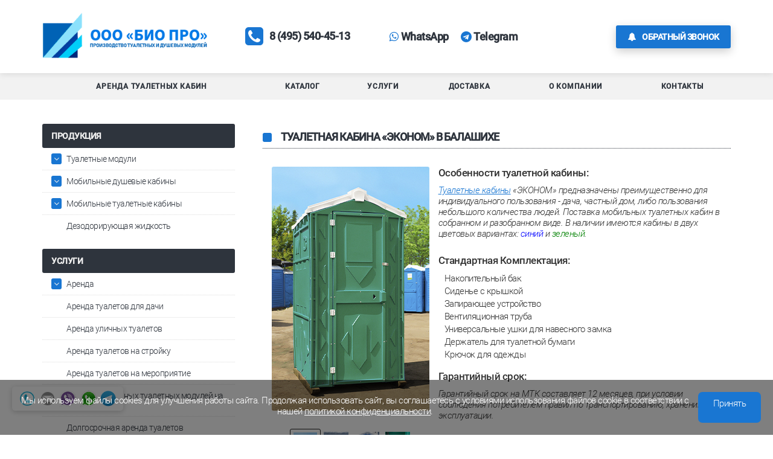

--- FILE ---
content_type: text/html; charset=UTF-8
request_url: https://balashiha.tyalet.ru/tyaletnaya-kabina-sametko-ekonom
body_size: 6791
content:
<!DOCTYPE html>
<html lang="ru">
<head>
    <meta charset="utf-8">
    <meta http-equiv="X-UA-Compatible" content="IE=edge">
    <meta name="viewport" content="width=device-width, initial-scale=1.0, shrink-to-fit=no">
    <title>Туалетные кабины без бака Эконом пластиковые купить в Балашихе | «БИО ПРО»</title>
    <meta name="keywords " content="">
    <meta name="description" content="Мобильная туалетная кабина Эконом в Балашихе от компании «БИО ПРО». Гарантийное обслуживание. Высокое качество. Сертификаты в наличии. 
Широкий ассортимент мобильных туалетных кабин Эконом. В «БИО ПРО» можно заказать мобильные туалетные кабины Эконом с их последующей установкой. Доставка и самовывоз.">
    <meta name="language" content="ru">
    <meta name="author" content="mandarin5.ru">
    <meta property="og:title" content="Туалетные кабины без бака Эконом пластиковые купить в Балашихе | «БИО ПРО»">
    <meta property="og:description" content="Мобильная туалетная кабина Эконом в Балашихе от компании «БИО ПРО». Гарантийное обслуживание. Высокое качество. Сертификаты в наличии. 
Широкий ассортимент мобильных туалетных кабин Эконом. В «БИО ПРО» можно заказать мобильные туалетные кабины Эконом с их последующей установкой. Доставка и самовывоз.">
    <meta property="og:type" content="website">
    <meta property="og:url" content="https://balashiha.tyalet.ru">
    <link rel="shortcut icon" type="image/x-icon" href="/images/favicon.png">
    <meta property="og:image" content="/images/logo.png">
    <link rel="stylesheet" type="text/css" href="/css/common.css">
    <link rel="stylesheet" type="text/css" href="/css/main.min.css">
</head>
<body itemscope itemtype="http://schema.org/Organization">
    <header class="header">
        <div class="header-top">
            <div class="container">
                <div id="mobile-menu" class="mobile-btn">
                    <span class="fa fa-bars"></span>
                </div>
                <a class="header-logo" href="/" itemprop="url"><img src="/images/logo.png" alt="БИО ПРО" itemprop="logo"></a><a href="tel:8(495)540-45-13" onclick="yaCounter45136323.reachGoal('link-phone');" itemprop="telephone"><span class="fa fa-phone-square"></span>8 (495) 540-45-13</a>
 <a href="https://api.whatsapp.com/send?phone=79004667892" class="whatsapp"><i class="fa fa-whatsapp" aria-hidden="true"></i>WhatsApp</a> <a
                    href="https://telegram.im/ksenich11" class="telegram"><i class="fa fa-telegram" aria-hidden="true"></i>Telegram</a><a class="phoneback" data-fancybox="" data-type="ajax" data-src="/callback/default/phoneback" href="javascript:;"><span class="fa fa-bell"></span>Обратный звонок</a><meta itemprop="name" content="ООО «БИО ПРО»">
<meta itemprop="description" content="Производство туалетных и душевых модулей в Балашихе">
<meta itemprop="telephone" content="8 (495) 540-45-13">
<span itemprop="address" itemscope="" itemtype="http://schema.org/PostalAddress">
    <meta itemprop="telephone" content="8 (495) 540-45-13">
    <meta itemprop="email" content="zakaz@tyalet.ru">
    <meta itemprop="postalCode" content=" ">
    <meta itemprop="addressCountry" content="Россия">
    <meta itemprop="addressRegion" content="Московская область">
    <meta itemprop="addressLocality" content="Балашиха">
    <meta itemprop="streetAddress" content=" ">
</span>            </div>
        </div>
        <nav class="header-nav">
            <div class="container">
                <ul>
<li><a href="/">Аренда туалетных кабин</a></li>
<li><a href="/catalog">Каталог</a></li>
<li><a href="/uslugi">Услуги</a></li>
<li><a href="/dostavka">Доставка</a></li>
<li><a href="/about">О компании</a></li>
<li><a href="/contacts">Контакты</a></li>
</ul>            </div>
        </nav>
    </header>
    <div class="page-wrap">
            <div class="product-page-wrap">
        <div class="container">
            <aside class="sidebar box-primary">
                <div class="sidebar-title"><span data-id="sidebarToggle" class="fa fa-navicon"></span>Продукция</div>
                <nav class="sidebar-nav clr">
                    <ul>
<li><a href="/tualetnye-moduli">Туалетные модули</a>
<ul>
<li><a href="#">По типу</a>
<ul>
<li><a href="/avtonomnyi-tualetnyi-modul">Автономные туалетные модули</a></li>
<li><a href="/tualetnye-moduli-setevye">Туалетные модули сетевые</a></li>
<li><a href="/stacionarnyi-tualetnyi-modul">Стационарные туалетные модули</a></li>
<li><a href="/peredvizhnoi-tualetnyi-modul">Передвижные туалетные модули</a></li>
<li><a href="/modulnye-tualetnye-kabiny">Модульные туалетные кабины</a></li>
</ul>
</li>
<li><a href="#">По группам пользования</a>
<ul>
<li><a href="/tualetnyi-modul-gorodskoi">Туалетные модули городские</a></li>
<li><a href="/modulnye-tualety-dlya-invalidov">Модульные туалеты для инвалидов</a></li>
</ul>
</li>
</ul>
</li>
<li><a href="/mobilnye-dushevye-kabiny">Мобильные душевые кабины</a>
<ul>
<li><a href="#">По месту размещения</a>
<ul>
<li><a href="/mobilnaya-dushevaya-kabina-dlya-dachi">Мобильная душевая кабина для дачи</a></li>
<li><a href="/mobilnaya-dushevaya-kabina-dlya-stroiploshadki">Мобильная душевая кабина для стройплощадки</a></li>
</ul>
</li>
<li><a href="#">По комплектации</a>
<ul>
<li><a href="/mobilnaya-dushevaya-kabina-s-bakom">Мобильная душевая кабина с баком</a></li>
</ul>
</li>
</ul>
</li>
<li><a href="/tualetnye-kabiny">Мобильные туалетные кабины</a>
<ul>
<li><a href="#">По месту размещения</a>
<ul>
<li><a href="/ulichnye-tualetnye-kabiny">Уличные туалетные кабины</a></li>
<li><a href="/tualetnye-kabiny-dlya-invalidov">Туалетные кабины для инвалидов</a></li>
<li><a href="/tualetnye-kabiny-dlya-stroyki">Туалетные кабины для стройки</a></li>
</ul>
</li>
<li><a href="#">По классу</a>
<ul>
<li><a href="/tualetnaya-kabina-ekonom">Туалетная кабина эконом</a></li>
<li><a href="/tualetnaya-kabina-komfort">Туалетная кабина комфорт</a></li>
<li><a href="/tualetnaya-kabina-luks">Туалетная кабина люкс</a></li>
</ul>
</li>
<li><a href="#">По материалу изготовления</a>
<ul>
<li><a href="/tualetnaya-kabina-plastikovaya">Пластиковые туалетные кабины</a></li>
<li><a href="/teplye-tualetnye-kabiny">Теплые туалетные кабины</a></li>
</ul>
</li>
</ul>
</li>
<li><a href="/multisan">Дезодорирующая жидкость</a></li>
</ul>                </nav>
                <div class="sidebar-title"><span data-id="sidebarToggle" class="fa fa-navicon"></span>Услуги</div>                <nav class="sidebar-nav clr">
                    <ul>
<li><a href="/">Аренда</a>
<ul>
<li><a href="/">Аренда биотуалетов</a></li>
<li><a href="/">Аренда туалетных кабин</a></li>
</ul>
</li>
<li><a href="/arenda-biotualetov-tualetov-i-kabin-dlja-dachi">Аренда туалетов для дачи</a></li>
<li><a href="/arenda-ulichnyh-biotualetov-tualetov-i-kabin">Аренда уличных туалетов </a></li>
<li><a href="/arenda-biotualetov-tualetov-i-kabin-na-strojku">Аренда туалетов на стройку</a></li>
<li><a href="/arenda-biotualetov-tualetov-i-kabin-na-meroprijatie">Аренда туалетов на мероприятие</a></li>
<li><a href="/arenda-mobilnyh-tualetnyh-modulej-na-kolesikah">Аренда мобильных туалетных модулей на мероприятие</a></li>
<li><a href="/dolgosrochnaja-arenda-tualetov">Долгосрочная аренда туалетов</a></li>
<li><a href="/razmorozka-biotualetov-i-tualetnyh-kabin">Разморозка туалетных кабин</a></li>
<li><a href="/obsluzhivanie">Обслуживание</a>
<ul>
<li><a href="/obsluzhivanie-biotualetov">Обслуживание биотуалетов</a></li>
<li><a href="/obsluzhivanie-tualetnyh-kabin">Обслуживание туалетных кабин</a></li>
<li><a href="/obsluzhivanie-modulnyh-tualetov">Обслуживание модульных туалетов</a></li>
</ul>
</li>
<li><a href="/ilosos">Илосос</a></li>
<li><a href="/assenizator">Ассенизатор</a></li>
<li><a href="/otkachka-zhbo">ЖБО</a>
<ul>
<li><a href="/vyvoz-zhbo">Вывоз ЖБО</a></li>
<li><a href="/utilizatsiya-zhbo">Утилизация ЖБО</a></li>
</ul>
</li>
<li><a href="/otkachka">Откачка чистка</a>
<ul>
<li><a href="/otkachka-biotualetov">Откачка биотуалетов</a></li>
<li><a href="/otkachka-tualetov">Откачка туалетов</a></li>
<li><a href="/ochistka-biotualetov">Очистка биотуалетов</a></li>
<li><a href="/chistka-tualetov">Чистка туалетов</a></li>
</ul>
</li>
<li><a href="/otkachka-vody">Откачка воды</a></li>
<li><a href="/otkachka-kanalizatsii">Откачка канализации</a></li>
<li><a href="/otkachka-avtomoek-ila-peska-skvazhin">Откачка автомоек, ила, песка, скважин</a></li>
<li><a href="/otkachka-vygrebnyh-yam">Откачка выгребных ям</a></li>
<li><a href="/otkachka-kolodtsev">Откачка колодцев</a></li>
<li><a href="/otkachka-septikov">Откачка септиков</a></li>
</ul>                </nav>
            </aside>
            <main class="main">
                <div class="product-card clr" itemscope="" itemtype="https://schema.org/Product">
<h1 itemprop="name">Туалетная кабина &laquo;ЭКОНОМ&raquo; в Балашихе</h1>

<div class="box-primary">
<div class="product-slider-wrap">
<div class="product-slider">
<div class="slider-image-wrap"><img alt="Туалетная кабина ЭКОНОМ" itemprop="image" src="/upload/catalog/tualetnye-kabiny/ekonom/ekonom-7.jpg" /></div>

<div class="slider-image-wrap"><img alt="Туалетная кабина ЭКОНОМ в Балашихе" src="/upload/catalog/tualetnye-kabiny/ekonom/ekonom-6.jpg" title="Туалетная кабина ЭКОНОМ в Балашихе" /></div>

<div class="slider-image-wrap"><img alt="Туалетная кабина ЭКОНОМ" itemprop="image" src="/upload/catalog/tualetnye-kabiny/ekonom/ekonom-8.jpg" /></div>

<div class="slider-image-wrap"><img alt="Туалетная кабина ЭКОНОМ" itemprop="image" src="/upload/catalog/tualetnye-kabiny/ekonom/ekonom-9.jpg" /></div>

<div class="slider-image-wrap"><img alt="Туалетная кабина ЭКОНОМ" itemprop="image" src="/upload/catalog/tualetnye-kabiny/ekonom/ekonom-3.jpg" /></div>

<div class="slider-image-wrap"><img alt="Туалетная кабина ЭКОНОМ" itemprop="image" src="/upload/catalog/tualetnye-kabiny/ekonom/ekonom-4.jpg" /></div>

<div class="slider-image-wrap"><img alt="Туалетная кабина ЭКОНОМ" itemprop="image" src="/upload/catalog/tualetnye-kabiny/ekonom/ekonom-5.jpg" /></div>

<div class="slider-image-wrap"><img alt="Туалетная кабина ЭКОНОМ в Балашихе" src="/upload/catalog/tualetnye-kabiny/tyaletnaya-kabina-v-razbore.jpg" title="Туалетная кабина ЭКОНОМ в Балашихе" /></div>
</div>

<div class="product-slider-nav">
<div class="slider-image-wrap"><img alt="Туалетная кабина ЭКОНОМ в Балашихе" src="/upload/catalog/tualetnye-kabiny/ekonom/ekonom-7.jpg" title="Туалетная кабина ЭКОНОМ в Балашихе" /></div>

<div class="slider-image-wrap"><img alt="Туалетная кабина ЭКОНОМ в Балашихе" src="/upload/catalog/tualetnye-kabiny/ekonom/ekonom-6.jpg" title="Туалетная кабина ЭКОНОМ в Балашихе" /></div>

<div class="slider-image-wrap"><img alt="Туалетная кабина ЭКОНОМ в Балашихе" src="/upload/catalog/tualetnye-kabiny/ekonom/ekonom-8.jpg" title="Туалетная кабина ЭКОНОМ в Балашихе" /></div>

<div class="slider-image-wrap"><img alt="Туалетная кабина ЭКОНОМ в Балашихе" src="/upload/catalog/tualetnye-kabiny/ekonom/ekonom-9.jpg" title="Туалетная кабина ЭКОНОМ в Балашихе" /></div>

<div class="slider-image-wrap"><img alt="Туалетная кабина ЭКОНОМ в Балашихе" src="/upload/catalog/tualetnye-kabiny/ekonom/ekonom-3.jpg" title="Туалетная кабина ЭКОНОМ в Балашихе" /></div>

<div class="slider-image-wrap"><img alt="Туалетная кабина ЭКОНОМ в Балашихе" src="/upload/catalog/tualetnye-kabiny/ekonom/ekonom-4.jpg" title="Туалетная кабина ЭКОНОМ в Балашихе" /></div>

<div class="slider-image-wrap"><img alt="Туалетная кабина ЭКОНОМ в Балашихе" src="/upload/catalog/tualetnye-kabiny/ekonom/ekonom-5.jpg" title="Туалетная кабина ЭКОНОМ в Балашихе" /></div>

<div class="slider-image-wrap"><img alt="Туалетная кабина ЭКОНОМ в Балашихе" src="/upload/catalog/tualetnye-kabiny/tyaletnaya-kabina-v-razbore.jpg" title="Туалетная кабина ЭКОНОМ в Балашихе" /></div>
</div>
<a class="btn btn-primary btn-full-width" data-fancybox="" data-src="/callback/default/index" data-type="ajax" href="javascript:;" itemprop="potentialAction">Заказать</a></div>

<div class="product-info">
<div class="product-desc" itemprop="description">
<div class="product-desc-title">Особенности туалетной кабины:</div>

<p><a href="/" title="Туалетные кабины в Балашихе недорого">Туалетные кабины</a> &laquo;ЭКОНОМ&raquo; предназначены преимущественно для индивидуального пользования - дача, частный дом, либо пользования небольшого количества людей. Поставка мобильных туалетных кабин в собранном и разобранном виде. В наличии имеются кабины в двух цветовых вариантах: <span style="color:blue;"><b>синий</b></span> и <span style="color: green"><b>зеленый</b></span>.</p>
</div>

<div class="product-complectation">
<div class="product-complectation-title">Стандартная Комплектация:</div>

<ul>
	<li>Накопительный бак</li>
	<li>Сиденье с крышкой</li>
	<li>Запирающее устройство</li>
	<li>Вентиляционная труба</li>
	<li>Универсальные ушки для навесного замка</li>
	<li>Держатель для туалетной бумаги</li>
	<li>Крючок для одежды</li>
	<!-- <li><span class="fa fa-check"></span>Труба вытяжная пластиковая</li>
          <li><span class="fa fa-check"></span>Напольное покрытие пластиковое</li>
          <li><span class="fa fa-check"></span>Поддон деревянный</li>
          <li><span class="fa fa-check"></span>Дверь с аркой пластиковая</li>
          <li><span class="fa fa-check"></span>Петли металлические</li>
          <li><span class="fa fa-check"></span>Боковая панель пластиковая</li>
          <li><span class="fa fa-check"></span>Крыша пластиковая</li>
          <li><span class="fa fa-check"></span>Бак накопительный 250 л. пластиковый</li>
          <li><span class="fa fa-close"></span>Умывальник</li> -->
</ul>
</div>

<div class="product-desc">
<div class="product-desc-title">Гарантийный срок:</div>

<p>Гарантийный срок на МТК составляет 12 месяцев, при условии соблюдения потребителем правил по транспортированию, хранению и эксплуатации.</p>
</div>

<div itemprop="offers" itemscope="" itemtype="http://schema.org/Offer">
<table class="product-table">
	<caption>Стоимость</caption>
	<tbody>
		<tr>
			<td>(от 1 до 5 штук)</td>
			<th itemprop="price">26500</th>
		</tr>
		<tr>
			<td class="error-color" colspan="2">Далее цена обсуждается индивидуально</td>
		</tr>
	</tbody>
</table>
<meta itemprop="priceCurrency" content="RUB"></div>

<table class="product-table" itemprop="additionalProperty" itemscope="" itemtype="http://schema.org/PropertyValue">
	<caption>Характеристики</caption>
	<tbody>
		<tr>
			<td itemprop="name">Размеры</td>
			<td itemprop="value">1100х1200х2250 мм</td>
		</tr>
		<tr>
			<td itemprop="name">Объем накопительного бака</td>
			<td itemprop="value">250 л</td>
		</tr>
		<tr>
			<td itemprop="name">Количество посещений</td>
			<td itemprop="value">500</td>
		</tr>
		<!-- <tr>
            <td itemprop="name">Объем в разобранном виде</td>
            <td itemprop="value">1,1 м<sup>3</sup></td>
          </tr> --><!-- <tr>
            <td itemprop="name">Объем в собранном виде</td>
            <td itemprop="value">3 м<sup>3</sup></td>
          </tr> -->
		<tr>
			<td itemprop="name">Вес</td>
			<td itemprop="value">80 кг</td>
		</tr>
		<tr>
			<td itemprop="name">Производитель</td>
			<td itemprop="value">Россия</td>
		</tr>
	</tbody>
</table>
<a class="btn btn-primary btn-full-width" href="/upload/catalog/tualetnye-kabiny-instrukciya-ekonom.pdf" target="_blank">Инструкция по сборке - Скачать</a></div>
</div>
</div>

<div class="recommended-wrap box-primary">
<h2>Рекомендуемые товары</h2>

<div class="recommended">
<div class="recommended-item"><a href="/tualetnaya-kabina-sametko-ekonom-bez-baka" title="Туалетная кабина ЭКОНОМ без накопительного бака в Балашихе"><img alt="Туалетная кабина ЭКОНОМ без накопительного бака в Балашихе" src="/upload/catalog/tualetnye-kabiny/ekonom/ekonom-7.jpg" title="Туалетная кабина ЭКОНОМ без накопительного бака в Балашихе" /> </a>

<div class="recommended-title"><a href="/tualetnaya-kabina-sametko-ekonom-bez-baka" title="Туалетная кабина ЭКОНОМ без накопительного бака в Балашихе">Туалетная кабина ЭКОНОМ без накопительного бака</a></div>
<a href="/tualetnaya-kabina-sametko-ekonom-bez-baka" title="Туалетная кабина ЭКОНОМ без накопительного бака в Балашихе"> </a></div>

<div class="recommended-item"><a href="/tualetnaya-kabina-sametko-komfort" title="Туалетная кабина КОМФОРТ в Балашихе"><img alt="Туалетная кабина КОМФОРТ в Балашихе" src="/upload/catalog/tualetnye-kabiny/komfort/komfort-1.jpg" title="Туалетная кабина КОМФОРТ в Балашихе" /> </a>

<div class="recommended-title"><a href="/tualetnaya-kabina-sametko-komfort" title="Туалетная кабина КОМФОРТ в Балашихе">Туалетная кабина КОМФОРТ</a></div>
<a href="/tualetnaya-kabina-sametko-komfort" title="Туалетная кабина КОМФОРТ в Балашихе"> </a></div>

<div class="recommended-item"><a href="/tualetnaya-kabina-sametko-komfort-bez-baka" title="Туалетная кабина КОМФОРТ без накопительного бака в Балашихе"><img alt="Туалетная кабина КОМФОРТ без накопительного бака в Балашихе" src="/upload/catalog/tualetnye-kabiny/komfort/komfort-bez-baka.jpg" title="Туалетная кабина КОМФОРТ без накопительного бака в Балашихе" /> </a>

<div class="recommended-title"><a href="/tualetnaya-kabina-sametko-komfort-bez-baka" title="Туалетная кабина КОМФОРТ без накопительного бака в Балашихе">Туалетная кабина КОМФОРТ без накопительного бака</a></div>
<a href="/tualetnaya-kabina-sametko-komfort-bez-baka" title="Туалетная кабина КОМФОРТ без накопительного бака в Балашихе"> </a></div>

<div class="recommended-item"><a href="/tualetnaya-kabina-sametko-luks" title="Туалетная кабина ЛЮКС в Балашихе"><img alt="Туалетная кабина ЛЮКС в Балашихе" src="/upload/catalog/tualetnye-kabiny/luks/luks-5.jpg" title="Туалетная кабина ЛЮКС в Балашихе" /> </a>

<div class="recommended-title"><a href="/tualetnaya-kabina-sametko-luks" title="Туалетная кабина ЛЮКС в Балашихе">Туалетная кабина ЛЮКС</a></div>
<a href="/tualetnaya-kabina-sametko-luks" title="Туалетная кабина ЛЮКС в Балашихе"> </a></div>

<div class="recommended-item"><a href="/tualetnaja-kabina-evrostandart" title="Туалетная кабина ЕВРОСТАНДАРТ в Балашихе"><img alt="Туалетная кабина ЕВРОСТАНДАРТ в Балашихе" src="/upload/catalog/tualetnye-kabiny/evrostandart/evrostandart-4.jpg" title="Туалетная кабина ЕВРОСТАНДАРТ в Балашихе" /> </a>

<div class="recommended-title"><a href="/tualetnaja-kabina-evrostandart" title="Туалетная кабина ЕВРОСТАНДАРТ в Балашихе">Туалетная кабина ЕВРОСТАНДАРТ</a></div>
<a href="/tualetnaja-kabina-evrostandart" title="Туалетная кабина ЕВРОСТАНДАРТ в Балашихе"> </a></div>

<div class="recommended-item"><a href="/tualetnaja-kabina-evrostandart-bez-baka" title="Туалетная кабина ЕВРОСТАНДАРТ без накопительного бака в Балашихе"><img alt="Туалетная кабина ЕВРОСТАНДАРТ без накопительного бака в Балашихе" src="/upload/catalog/tualetnye-kabiny/evrostandart/evrostandart-4.jpg" title="Туалетная кабина ЕВРОСТАНДАРТ без накопительного бака в Балашихе" /> </a>

<div class="recommended-title"><a href="/tualetnaja-kabina-evrostandart-bez-baka" title="Туалетная кабина ЕВРОСТАНДАРТ без накопительного бака в Балашихе">Туалетная кабина ЕВРОСТАНДАРТ без накопительного бака</a></div>
<a href="/tualetnaja-kabina-evrostandart-bez-baka" title="Туалетная кабина ЕВРОСТАНДАРТ без накопительного бака в Балашихе"> </a></div>

<div class="recommended-item"><a href="/tualetnaja-kabina-varm" title="Туалетная кабина ВАРМ в Балашихе"><img alt="Туалетная кабина ВАРМ в Балашихе" src="/upload/catalog/tualetnye-kabiny/varm/varm-2.jpg" title="Туалетная кабина ВАРМ в Балашихе" /> </a>

<div class="recommended-title"><a href="/tualetnaja-kabina-varm" title="Туалетная кабина ВАРМ в Балашихе">Туалетная кабина ВАРМ</a></div>
<a href="/tualetnaja-kabina-varm" title="Туалетная кабина ВАРМ в Балашихе"> </a></div>

<div class="recommended-item"><a href="/invalidnaja-tualetnaja-kabina" title="Инвалидная Туалетная кабина в Балашихе"><img alt="Инвалидная Туалетная кабина в Балашихе" src="/upload/catalog/tualetnye-kabiny/invalidnaya/invalidnaya-1.jpg" title="Инвалидная Туалетная кабина в Балашихе" /> </a>

<div class="recommended-title"><a href="/invalidnaja-tualetnaja-kabina" title="Инвалидная Туалетная кабина в Балашихе">Инвалидная Туалетная кабина</a></div>
<a href="/invalidnaja-tualetnaja-kabina" title="Инвалидная Туалетная кабина в Балашихе"> </a></div>
</div>
</div>
            </main>
        </div>
    </div>
    </div>
    <div class="consult">
        <div class="container">
            <div class="consult-big">Есть вопросы или нужна консультация специалиста?</div>

<div class="consult-small">Оставьте свои контактные данные и мы Вам перезвоним</div>
            <a class="btn btn-primary" data-fancybox="" data-type="ajax" data-src="/callback/default/phoneback" href="javascript:;">Обратная связь</a>
        </div>
    </div>
    <footer class="footer">
        <div class="container" itemscope="" itemtype="http://schema.org/LocalBusiness">
            <div class="footer-brand">
    <a href="/" class="footer-logo"><img src="/images/logo.png" itemprop="image" alt="Логотип ООО «БИО ПРО»"></a>
  <div class="footer-contacts">
    <div class="footer-contacts-item"><a href="tel:8(495)540-45-13" onclick="yaCounter45136323.reachGoal('link-phone');"><span class="fa fa-phone"></span><span itemprop="telephone">8 (495) 540-45-13</span></a></div>
<div class="footer-contacts-item"><a href="mailto:zakaz@tyalet.ru" onclick="yaCounter45136323.reachGoal('link-email');"><span class="fa fa-envelope"></span><span itemprop="email">zakaz@tyalet.ru</span></a></div>
  </div>
</div><section>
    <h4>Навигация</h4>
    <nav class="footer-nav">
        <ul class="footer-nav-group">
            <li class="footer-nav-item"><a href="/">Главная</a></li>
            <li class="footer-nav-item"><a href="/catalog">Каталог</a></li>
            <li class="footer-nav-item"><a href="/about">О компании</a></li>
            <li class="footer-nav-item"><a href="/contacts">Контакты</a></li>
        </ul>
    </nav>
</section>
<section>
    <h4>Каталог</h4>
    <ul class="footer-nav-group">
      <li class="footer-nav-item"><a href="/tualetnye-kabiny">Туалетные кабины</a></li>
      <li class="footer-nav-item"><a href="/mobilnye-dushevye-kabiny">Душевые кабины</a></li>
      <li class="footer-nav-item"><a href="/tualetnye-moduli">Туалетные модули</a></li>
    </ul>
  </section>
<section>
    <h4>Контакты</h4>
    <div class="footer-nav-group">
        <div itemprop="address" itemscope="image" itemtype="http://schema.org/PostalAddress">
            <address>
                <ul>
                    <li class="footer-nav-item"><span itemprop="postalCode"> </span>, <span itemprop="addressCountry">Россия</span>,</li>
                    <li class="footer-nav-item" itemprop="addressRegion">Московская область,</li>
                    <li class="footer-nav-item"><span itemprop="addressLocality">г. Балашиха</span>, <span itemprop="streetAddress"> </span></li>
                </ul>
            </address>
        </div>
        <meta itemprop="name" content="ООО «БИО ПРО»">
        <meta itemprop="description" content="Производство туалетных и душевых модулей в Балашихе">
        <meta itemprop="priceRange" content="25000 - 1050000">
        <link itemprop="url" href="https://balashiha.tyalet.ru">
    </div>
</section>        </div>
    </footer>
    <div class="sub-footer clr">
        <div class="container">
            <div class="copyright">ООО "БИО ПРО" &copy; 2026. Все права защищены и охраняются законом. </div>
            <a class="privacy primary-color" href="/privacy-policy">Политика конфиденциальности</a>
<div class="developers">Сайт разрaботан в <a href="http://mandarin5.ru/" target="_blank" rel="nofollow"><span>Mandarin</span></a></div>        </div>
    </div>
    <div id="scrollTopBtn"><i class="fa fa-angle-up"></i></div>
    <div class="widget">
    <a onclick="yaCounter45136323.reachGoal('widget-phone');" href="tel:8(495)540-45-13" class="phone"></a>
    <a onclick="yaCounter45136323.reachGoal('widget-email');" href="mailto:zakaz@tyalet.ru" class="email"></a>
    <a onclick="yaCounter45136323.reachGoal('widget-viber');" href="viber://add?number=79004667892" class="viber"></a>
    <a onclick="yaCounter45136323.reachGoal('widget-whatsapp');" href="https://api.whatsapp.com/send?phone=79004667892" class="whatsApp" rel="nofollow" target="_blank"></a>
    <a onclick="yaCounter45136323.reachGoal('widget-telegram');" href="https://telegram.im/ksenich11" class="telegram" rel="nofollow" target="_blank" ></a>
</div>    <!-- Yandex.Metrika counter -->
<script type="text/javascript" >
   (function(m,e,t,r,i,k,a){m[i]=m[i]||function(){(m[i].a=m[i].a||[]).push(arguments)};
   m[i].l=1*new Date();
   for (var j = 0; j < document.scripts.length; j++) {if (document.scripts[j].src === r) { return; }}
   k=e.createElement(t),a=e.getElementsByTagName(t)[0],k.async=1,k.src=r,a.parentNode.insertBefore(k,a)})
   (window, document, "script", "https://mc.yandex.ru/metrika/tag.js", "ym");

   ym(45136323, "init", {
        clickmap:true,
        trackLinks:true,
        accurateTrackBounce:true,
        webvisor:true
   });
</script>
<noscript><div><img src="https://mc.yandex.ru/watch/45136323" style="position:absolute; left:-9999px;" alt="" /></div></noscript>
<!-- /Yandex.Metrika counter --><script>
  (function(i,s,o,g,r,a,m){i['GoogleAnalyticsObject']=r;i[r]=i[r]||function(){
  (i[r].q=i[r].q||[]).push(arguments)},i[r].l=1*new Date();a=s.createElement(o),
  m=s.getElementsByTagName(o)[0];a.async=1;a.src=g;m.parentNode.insertBefore(a,m)
  })(window,document,'script','https://www.google-analytics.com/analytics.js','ga');

  ga('create', 'UA-101749132-1', 'auto');
  ga('send', 'pageview');

</script>    <script type="text/javascript" src="/js/bundle.js?v=1.1.0"></script>
    <!-- BEGIN JIVOSITE CODE {literal} -->
<!-- <script type='text/javascript'>
(function(){ var widget_id = 'N2KwmYTzxZ';var d=document;var w=window;function l(){
var s = document.createElement('script'); s.type = 'text/javascript'; s.async = true; s.src = '//code.jivosite.com/script/widget/'+widget_id; var ss = document.getElementsByTagName('script')[0]; ss.parentNode.insertBefore(s, ss);}if(d.readyState=='complete'){l();}else{if(w.attachEvent){w.attachEvent('onload',l);}else{w.addEventListener('load',l,false);}}})();</script> -->
<!-- {/literal} END JIVOSITE CODE -->


    <div class="cookie-alert">
        <p>Мы используем файлы cookies для улучшения работы сайта. Продолжая использовать сайт, вы соглашаетесь с условиями использования файлов cookie в соответствии с нашей <a href="/privacy-policy/">политикой конфиденциальности</a>.</p>
        <a href="javascript://" class="accept-cookie">Принять</a>
    </div>
</body>
</html>

--- FILE ---
content_type: text/css
request_url: https://balashiha.tyalet.ru/css/common.css
body_size: 20726
content:
@charset 'UTF-8';

/* cyrillic-ext */
@font-face {
    font-family: 'Roboto';
    font-style: italic;
    font-weight: 300;
    src: local('Roboto Light Italic'), local('Roboto-LightItalic'), url(https://fonts.gstatic.com/s/roboto/v18/KFOjCnqEu92Fr1Mu51TjASc3CsTKlA.woff2) format('woff2');
    unicode-range: U+0460-052F, U+1C80-1C88, U+20B4, U+2DE0-2DFF, U+A640-A69F, U+FE2E-FE2F;
  }
  /* cyrillic */
  @font-face {
    font-family: 'Roboto';
    font-style: italic;
    font-weight: 300;
    src: local('Roboto Light Italic'), local('Roboto-LightItalic'), url(https://fonts.gstatic.com/s/roboto/v18/KFOjCnqEu92Fr1Mu51TjASc-CsTKlA.woff2) format('woff2');
    unicode-range: U+0400-045F, U+0490-0491, U+04B0-04B1, U+2116;
  }
  /* greek-ext */
  @font-face {
    font-family: 'Roboto';
    font-style: italic;
    font-weight: 300;
    src: local('Roboto Light Italic'), local('Roboto-LightItalic'), url(https://fonts.gstatic.com/s/roboto/v18/KFOjCnqEu92Fr1Mu51TjASc2CsTKlA.woff2) format('woff2');
    unicode-range: U+1F00-1FFF;
  }
  /* greek */
  @font-face {
    font-family: 'Roboto';
    font-style: italic;
    font-weight: 300;
    src: local('Roboto Light Italic'), local('Roboto-LightItalic'), url(https://fonts.gstatic.com/s/roboto/v18/KFOjCnqEu92Fr1Mu51TjASc5CsTKlA.woff2) format('woff2');
    unicode-range: U+0370-03FF;
  }
  /* vietnamese */
  @font-face {
    font-family: 'Roboto';
    font-style: italic;
    font-weight: 300;
    src: local('Roboto Light Italic'), local('Roboto-LightItalic'), url(https://fonts.gstatic.com/s/roboto/v18/KFOjCnqEu92Fr1Mu51TjASc1CsTKlA.woff2) format('woff2');
    unicode-range: U+0102-0103, U+0110-0111, U+1EA0-1EF9, U+20AB;
  }
  /* latin-ext */
  @font-face {
    font-family: 'Roboto';
    font-style: italic;
    font-weight: 300;
    src: local('Roboto Light Italic'), local('Roboto-LightItalic'), url(https://fonts.gstatic.com/s/roboto/v18/KFOjCnqEu92Fr1Mu51TjASc0CsTKlA.woff2) format('woff2');
    unicode-range: U+0100-024F, U+0259, U+1E00-1EFF, U+2020, U+20A0-20AB, U+20AD-20CF, U+2113, U+2C60-2C7F, U+A720-A7FF;
  }
  /* latin */
  @font-face {
    font-family: 'Roboto';
    font-style: italic;
    font-weight: 300;
    src: local('Roboto Light Italic'), local('Roboto-LightItalic'), url(https://fonts.gstatic.com/s/roboto/v18/KFOjCnqEu92Fr1Mu51TjASc6CsQ.woff2) format('woff2');
    unicode-range: U+0000-00FF, U+0131, U+0152-0153, U+02BB-02BC, U+02C6, U+02DA, U+02DC, U+2000-206F, U+2074, U+20AC, U+2122, U+2191, U+2193, U+2212, U+2215, U+FEFF, U+FFFD;
  }
  /* cyrillic-ext */
  @font-face {
    font-family: 'Roboto';
    font-style: normal;
    font-weight: 300;
    src: local('Roboto Light'), local('Roboto-Light'), url(https://fonts.gstatic.com/s/roboto/v18/KFOlCnqEu92Fr1MmSU5fCRc4EsA.woff2) format('woff2');
    unicode-range: U+0460-052F, U+1C80-1C88, U+20B4, U+2DE0-2DFF, U+A640-A69F, U+FE2E-FE2F;
  }
  /* cyrillic */
  @font-face {
    font-family: 'Roboto';
    font-style: normal;
    font-weight: 300;
    src: local('Roboto Light'), local('Roboto-Light'), url(https://fonts.gstatic.com/s/roboto/v18/KFOlCnqEu92Fr1MmSU5fABc4EsA.woff2) format('woff2');
    unicode-range: U+0400-045F, U+0490-0491, U+04B0-04B1, U+2116;
  }
  /* greek-ext */
  @font-face {
    font-family: 'Roboto';
    font-style: normal;
    font-weight: 300;
    src: local('Roboto Light'), local('Roboto-Light'), url(https://fonts.gstatic.com/s/roboto/v18/KFOlCnqEu92Fr1MmSU5fCBc4EsA.woff2) format('woff2');
    unicode-range: U+1F00-1FFF;
  }
  /* greek */
  @font-face {
    font-family: 'Roboto';
    font-style: normal;
    font-weight: 300;
    src: local('Roboto Light'), local('Roboto-Light'), url(https://fonts.gstatic.com/s/roboto/v18/KFOlCnqEu92Fr1MmSU5fBxc4EsA.woff2) format('woff2');
    unicode-range: U+0370-03FF;
  }
  /* vietnamese */
  @font-face {
    font-family: 'Roboto';
    font-style: normal;
    font-weight: 300;
    src: local('Roboto Light'), local('Roboto-Light'), url(https://fonts.gstatic.com/s/roboto/v18/KFOlCnqEu92Fr1MmSU5fCxc4EsA.woff2) format('woff2');
    unicode-range: U+0102-0103, U+0110-0111, U+1EA0-1EF9, U+20AB;
  }
  /* latin-ext */
  @font-face {
    font-family: 'Roboto';
    font-style: normal;
    font-weight: 300;
    src: local('Roboto Light'), local('Roboto-Light'), url(https://fonts.gstatic.com/s/roboto/v18/KFOlCnqEu92Fr1MmSU5fChc4EsA.woff2) format('woff2');
    unicode-range: U+0100-024F, U+0259, U+1E00-1EFF, U+2020, U+20A0-20AB, U+20AD-20CF, U+2113, U+2C60-2C7F, U+A720-A7FF;
  }
  /* latin */
  @font-face {
    font-family: 'Roboto';
    font-style: normal;
    font-weight: 300;
    src: local('Roboto Light'), local('Roboto-Light'), url(https://fonts.gstatic.com/s/roboto/v18/KFOlCnqEu92Fr1MmSU5fBBc4.woff2) format('woff2');
    unicode-range: U+0000-00FF, U+0131, U+0152-0153, U+02BB-02BC, U+02C6, U+02DA, U+02DC, U+2000-206F, U+2074, U+20AC, U+2122, U+2191, U+2193, U+2212, U+2215, U+FEFF, U+FFFD;
  }
  /* cyrillic-ext */
  @font-face {
    font-family: 'Roboto';
    font-style: normal;
    font-weight: 400;
    src: local('Roboto'), local('Roboto-Regular'), url(https://fonts.gstatic.com/s/roboto/v18/KFOmCnqEu92Fr1Mu72xKOzY.woff2) format('woff2');
    unicode-range: U+0460-052F, U+1C80-1C88, U+20B4, U+2DE0-2DFF, U+A640-A69F, U+FE2E-FE2F;
  }
  /* cyrillic */
  @font-face {
    font-family: 'Roboto';
    font-style: normal;
    font-weight: 400;
    src: local('Roboto'), local('Roboto-Regular'), url(https://fonts.gstatic.com/s/roboto/v18/KFOmCnqEu92Fr1Mu5mxKOzY.woff2) format('woff2');
    unicode-range: U+0400-045F, U+0490-0491, U+04B0-04B1, U+2116;
  }
  /* greek-ext */
  @font-face {
    font-family: 'Roboto';
    font-style: normal;
    font-weight: 400;
    src: local('Roboto'), local('Roboto-Regular'), url(https://fonts.gstatic.com/s/roboto/v18/KFOmCnqEu92Fr1Mu7mxKOzY.woff2) format('woff2');
    unicode-range: U+1F00-1FFF;
  }
  /* greek */
  @font-face {
    font-family: 'Roboto';
    font-style: normal;
    font-weight: 400;
    src: local('Roboto'), local('Roboto-Regular'), url(https://fonts.gstatic.com/s/roboto/v18/KFOmCnqEu92Fr1Mu4WxKOzY.woff2) format('woff2');
    unicode-range: U+0370-03FF;
  }
  /* vietnamese */
  @font-face {
    font-family: 'Roboto';
    font-style: normal;
    font-weight: 400;
    src: local('Roboto'), local('Roboto-Regular'), url(https://fonts.gstatic.com/s/roboto/v18/KFOmCnqEu92Fr1Mu7WxKOzY.woff2) format('woff2');
    unicode-range: U+0102-0103, U+0110-0111, U+1EA0-1EF9, U+20AB;
  }
  /* latin-ext */
  @font-face {
    font-family: 'Roboto';
    font-style: normal;
    font-weight: 400;
    src: local('Roboto'), local('Roboto-Regular'), url(https://fonts.gstatic.com/s/roboto/v18/KFOmCnqEu92Fr1Mu7GxKOzY.woff2) format('woff2');
    unicode-range: U+0100-024F, U+0259, U+1E00-1EFF, U+2020, U+20A0-20AB, U+20AD-20CF, U+2113, U+2C60-2C7F, U+A720-A7FF;
  }
  /* latin */
  @font-face {
    font-family: 'Roboto';
    font-style: normal;
    font-weight: 400;
    src: local('Roboto'), local('Roboto-Regular'), url(https://fonts.gstatic.com/s/roboto/v18/KFOmCnqEu92Fr1Mu4mxK.woff2) format('woff2');
    unicode-range: U+0000-00FF, U+0131, U+0152-0153, U+02BB-02BC, U+02C6, U+02DA, U+02DC, U+2000-206F, U+2074, U+20AC, U+2122, U+2191, U+2193, U+2212, U+2215, U+FEFF, U+FFFD;
  }
  /* cyrillic-ext */
  @font-face {
    font-family: 'Roboto';
    font-style: normal;
    font-weight: 500;
    src: local('Roboto Medium'), local('Roboto-Medium'), url(https://fonts.gstatic.com/s/roboto/v18/KFOlCnqEu92Fr1MmEU9fCRc4EsA.woff2) format('woff2');
    unicode-range: U+0460-052F, U+1C80-1C88, U+20B4, U+2DE0-2DFF, U+A640-A69F, U+FE2E-FE2F;
  }
  /* cyrillic */
  @font-face {
    font-family: 'Roboto';
    font-style: normal;
    font-weight: 500;
    src: local('Roboto Medium'), local('Roboto-Medium'), url(https://fonts.gstatic.com/s/roboto/v18/KFOlCnqEu92Fr1MmEU9fABc4EsA.woff2) format('woff2');
    unicode-range: U+0400-045F, U+0490-0491, U+04B0-04B1, U+2116;
  }
  /* greek-ext */
  @font-face {
    font-family: 'Roboto';
    font-style: normal;
    font-weight: 500;
    src: local('Roboto Medium'), local('Roboto-Medium'), url(https://fonts.gstatic.com/s/roboto/v18/KFOlCnqEu92Fr1MmEU9fCBc4EsA.woff2) format('woff2');
    unicode-range: U+1F00-1FFF;
  }
  /* greek */
  @font-face {
    font-family: 'Roboto';
    font-style: normal;
    font-weight: 500;
    src: local('Roboto Medium'), local('Roboto-Medium'), url(https://fonts.gstatic.com/s/roboto/v18/KFOlCnqEu92Fr1MmEU9fBxc4EsA.woff2) format('woff2');
    unicode-range: U+0370-03FF;
  }
  /* vietnamese */
  @font-face {
    font-family: 'Roboto';
    font-style: normal;
    font-weight: 500;
    src: local('Roboto Medium'), local('Roboto-Medium'), url(https://fonts.gstatic.com/s/roboto/v18/KFOlCnqEu92Fr1MmEU9fCxc4EsA.woff2) format('woff2');
    unicode-range: U+0102-0103, U+0110-0111, U+1EA0-1EF9, U+20AB;
  }
  /* latin-ext */
  @font-face {
    font-family: 'Roboto';
    font-style: normal;
    font-weight: 500;
    src: local('Roboto Medium'), local('Roboto-Medium'), url(https://fonts.gstatic.com/s/roboto/v18/KFOlCnqEu92Fr1MmEU9fChc4EsA.woff2) format('woff2');
    unicode-range: U+0100-024F, U+0259, U+1E00-1EFF, U+2020, U+20A0-20AB, U+20AD-20CF, U+2113, U+2C60-2C7F, U+A720-A7FF;
  }
  /* latin */
  @font-face {
    font-family: 'Roboto';
    font-style: normal;
    font-weight: 500;
    src: local('Roboto Medium'), local('Roboto-Medium'), url(https://fonts.gstatic.com/s/roboto/v18/KFOlCnqEu92Fr1MmEU9fBBc4.woff2) format('woff2');
    unicode-range: U+0000-00FF, U+0131, U+0152-0153, U+02BB-02BC, U+02C6, U+02DA, U+02DC, U+2000-206F, U+2074, U+20AC, U+2122, U+2191, U+2193, U+2212, U+2215, U+FEFF, U+FFFD;
  }

/*!
 *  Font Awesome 4.7.0 by @davegandy - http://fontawesome.io - @fontawesome
 *  License - http://fontawesome.io/license (Font: SIL OFL 1.1, CSS: MIT License)
 */
 @font-face{
     font-family:'FontAwesome';
     src:url('/css/fonts/fontawesome-webfont.eot?v=4.7.0');
     src:url('/css/fonts/fontawesome-webfont.eot?#iefix&v=4.7.0') format('embedded-opentype'),
        url('/css/fonts/fontawesome-webfont.woff2?v=4.7.0') format('woff2'),
        url('/css/fonts/fontawesome-webfont.woff?v=4.7.0') format('woff'),
        url('/css/fonts/fontawesome-webfont.ttf?v=4.7.0') format('truetype'),
        url('/css/fonts/fontawesome-webfont.svg?v=4.7.0#fontawesomeregular') format('svg');
     font-weight:normal;
     font-style:normal;
}
 .fa{display:inline-block;font:normal normal normal 14px/1 FontAwesome;font-size:inherit;text-rendering:auto;-webkit-font-smoothing:antialiased;-moz-osx-font-smoothing:grayscale}.fa-lg{font-size:1.33333333em;line-height:.75em;vertical-align:-15%}.fa-2x{font-size:2em}.fa-3x{font-size:3em}.fa-4x{font-size:4em}.fa-5x{font-size:5em}.fa-fw{width:1.28571429em;text-align:center}.fa-ul{padding-left:0;margin-left:2.14285714em;list-style-type:none}.fa-ul>li{position:relative}.fa-li{position:absolute;left:-2.14285714em;width:2.14285714em;top:.14285714em;text-align:center}.fa-li.fa-lg{left:-1.85714286em}.fa-border{padding:.2em .25em .15em;border:solid .08em #f2f2f2;-webkit-border-radius:.1em;border-radius:.1em}.fa-pull-left{float:left}.fa-pull-right{float:right}.fa.fa-pull-left{margin-right:.3em}.fa.fa-pull-right{margin-left:.3em}.pull-right{float:right}.pull-left{float:left}.fa.pull-left{margin-right:.3em}.fa.pull-right{margin-left:.3em}.fa-spin{-webkit-animation:fa-spin 2s infinite linear;animation:fa-spin 2s infinite linear}.fa-pulse{-webkit-animation:fa-spin 1s infinite steps(8);animation:fa-spin 1s infinite steps(8)}@-webkit-keyframes fa-spin{0%{-webkit-transform:rotate(0deg);transform:rotate(0deg)}100%{-webkit-transform:rotate(359deg);transform:rotate(359deg)}}@keyframes fa-spin{0%{-webkit-transform:rotate(0deg);transform:rotate(0deg)}100%{-webkit-transform:rotate(359deg);transform:rotate(359deg)}}.fa-rotate-90{-ms-filter:"progid:DXImageTransform.Microsoft.BasicImage(rotation=1)";-webkit-transform:rotate(90deg);-ms-transform:rotate(90deg);transform:rotate(90deg)}.fa-rotate-180{-ms-filter:"progid:DXImageTransform.Microsoft.BasicImage(rotation=2)";-webkit-transform:rotate(180deg);-ms-transform:rotate(180deg);transform:rotate(180deg)}.fa-rotate-270{-ms-filter:"progid:DXImageTransform.Microsoft.BasicImage(rotation=3)";-webkit-transform:rotate(270deg);-ms-transform:rotate(270deg);transform:rotate(270deg)}.fa-flip-horizontal{-ms-filter:"progid:DXImageTransform.Microsoft.BasicImage(rotation=0, mirror=1)";-webkit-transform:scale(-1, 1);-ms-transform:scale(-1, 1);transform:scale(-1, 1)}.fa-flip-vertical{-ms-filter:"progid:DXImageTransform.Microsoft.BasicImage(rotation=2, mirror=1)";-webkit-transform:scale(1, -1);-ms-transform:scale(1, -1);transform:scale(1, -1)}:root .fa-rotate-90,:root .fa-rotate-180,:root .fa-rotate-270,:root .fa-flip-horizontal,:root .fa-flip-vertical{-webkit-filter:none;filter:none}.fa-stack{position:relative;display:inline-block;width:2em;height:2em;line-height:2em;vertical-align:middle}.fa-stack-1x,.fa-stack-2x{position:absolute;left:0;width:100%;text-align:center}.fa-stack-1x{line-height:inherit}.fa-stack-2x{font-size:2em}.fa-inverse{color:#fff}.fa-glass:before{content:"\f000"}.fa-music:before{content:"\f001"}.fa-search:before{content:"\f002"}.fa-envelope-o:before{content:"\f003"}.fa-heart:before{content:"\f004"}.fa-star:before{content:"\f005"}.fa-star-o:before{content:"\f006"}.fa-user:before{content:"\f007"}.fa-film:before{content:"\f008"}.fa-th-large:before{content:"\f009"}.fa-th:before{content:"\f00a"}.fa-th-list:before{content:"\f00b"}.fa-check:before{content:"\f00c"}.fa-remove:before,.fa-close:before,.fa-times:before{content:"\f00d"}.fa-search-plus:before{content:"\f00e"}.fa-search-minus:before{content:"\f010"}.fa-power-off:before{content:"\f011"}.fa-signal:before{content:"\f012"}.fa-gear:before,.fa-cog:before{content:"\f013"}.fa-trash-o:before{content:"\f014"}.fa-home:before{content:"\f015"}.fa-file-o:before{content:"\f016"}.fa-clock-o:before{content:"\f017"}.fa-road:before{content:"\f018"}.fa-download:before{content:"\f019"}.fa-arrow-circle-o-down:before{content:"\f01a"}.fa-arrow-circle-o-up:before{content:"\f01b"}.fa-inbox:before{content:"\f01c"}.fa-play-circle-o:before{content:"\f01d"}.fa-rotate-right:before,.fa-repeat:before{content:"\f01e"}.fa-refresh:before{content:"\f021"}.fa-list-alt:before{content:"\f022"}.fa-lock:before{content:"\f023"}.fa-flag:before{content:"\f024"}.fa-headphones:before{content:"\f025"}.fa-volume-off:before{content:"\f026"}.fa-volume-down:before{content:"\f027"}.fa-volume-up:before{content:"\f028"}.fa-qrcode:before{content:"\f029"}.fa-barcode:before{content:"\f02a"}.fa-tag:before{content:"\f02b"}.fa-tags:before{content:"\f02c"}.fa-book:before{content:"\f02d"}.fa-bookmark:before{content:"\f02e"}.fa-print:before{content:"\f02f"}.fa-camera:before{content:"\f030"}.fa-font:before{content:"\f031"}.fa-bold:before{content:"\f032"}.fa-italic:before{content:"\f033"}.fa-text-height:before{content:"\f034"}.fa-text-width:before{content:"\f035"}.fa-align-left:before{content:"\f036"}.fa-align-center:before{content:"\f037"}.fa-align-right:before{content:"\f038"}.fa-align-justify:before{content:"\f039"}.fa-list:before{content:"\f03a"}.fa-dedent:before,.fa-outdent:before{content:"\f03b"}.fa-indent:before{content:"\f03c"}.fa-video-camera:before{content:"\f03d"}.fa-photo:before,.fa-image:before,.fa-picture-o:before{content:"\f03e"}.fa-pencil:before{content:"\f040"}.fa-map-marker:before{content:"\f041"}.fa-adjust:before{content:"\f042"}.fa-tint:before{content:"\f043"}.fa-edit:before,.fa-pencil-square-o:before{content:"\f044"}.fa-share-square-o:before{content:"\f045"}.fa-check-square-o:before{content:"\f046"}.fa-arrows:before{content:"\f047"}.fa-step-backward:before{content:"\f048"}.fa-fast-backward:before{content:"\f049"}.fa-backward:before{content:"\f04a"}.fa-play:before{content:"\f04b"}.fa-pause:before{content:"\f04c"}.fa-stop:before{content:"\f04d"}.fa-forward:before{content:"\f04e"}.fa-fast-forward:before{content:"\f050"}.fa-step-forward:before{content:"\f051"}.fa-eject:before{content:"\f052"}.fa-chevron-left:before{content:"\f053"}.fa-chevron-right:before{content:"\f054"}.fa-plus-circle:before{content:"\f055"}.fa-minus-circle:before{content:"\f056"}.fa-times-circle:before{content:"\f057"}.fa-check-circle:before{content:"\f058"}.fa-question-circle:before{content:"\f059"}.fa-info-circle:before{content:"\f05a"}.fa-crosshairs:before{content:"\f05b"}.fa-times-circle-o:before{content:"\f05c"}.fa-check-circle-o:before{content:"\f05d"}.fa-ban:before{content:"\f05e"}.fa-arrow-left:before{content:"\f060"}.fa-arrow-right:before{content:"\f061"}.fa-arrow-up:before{content:"\f062"}.fa-arrow-down:before{content:"\f063"}.fa-mail-forward:before,.fa-share:before{content:"\f064"}.fa-expand:before{content:"\f065"}.fa-compress:before{content:"\f066"}.fa-plus:before{content:"\f067"}.fa-minus:before{content:"\f068"}.fa-asterisk:before{content:"\f069"}.fa-exclamation-circle:before{content:"\f06a"}.fa-gift:before{content:"\f06b"}.fa-leaf:before{content:"\f06c"}.fa-fire:before{content:"\f06d"}.fa-eye:before{content:"\f06e"}.fa-eye-slash:before{content:"\f070"}.fa-warning:before,.fa-exclamation-triangle:before{content:"\f071"}.fa-plane:before{content:"\f072"}.fa-calendar:before{content:"\f073"}.fa-random:before{content:"\f074"}.fa-comment:before{content:"\f075"}.fa-magnet:before{content:"\f076"}.fa-chevron-up:before{content:"\f077"}.fa-chevron-down:before{content:"\f078"}.fa-retweet:before{content:"\f079"}.fa-shopping-cart:before{content:"\f07a"}.fa-folder:before{content:"\f07b"}.fa-folder-open:before{content:"\f07c"}.fa-arrows-v:before{content:"\f07d"}.fa-arrows-h:before{content:"\f07e"}.fa-bar-chart-o:before,.fa-bar-chart:before{content:"\f080"}.fa-twitter-square:before{content:"\f081"}.fa-facebook-square:before{content:"\f082"}.fa-camera-retro:before{content:"\f083"}.fa-key:before{content:"\f084"}.fa-gears:before,.fa-cogs:before{content:"\f085"}.fa-comments:before{content:"\f086"}.fa-thumbs-o-up:before{content:"\f087"}.fa-thumbs-o-down:before{content:"\f088"}.fa-star-half:before{content:"\f089"}.fa-heart-o:before{content:"\f08a"}.fa-sign-out:before{content:"\f08b"}.fa-linkedin-square:before{content:"\f08c"}.fa-thumb-tack:before{content:"\f08d"}.fa-external-link:before{content:"\f08e"}.fa-sign-in:before{content:"\f090"}.fa-trophy:before{content:"\f091"}.fa-github-square:before{content:"\f092"}.fa-upload:before{content:"\f093"}.fa-lemon-o:before{content:"\f094"}.fa-phone:before{content:"\f095"}.fa-square-o:before{content:"\f096"}.fa-bookmark-o:before{content:"\f097"}.fa-phone-square:before{content:"\f098"}.fa-twitter:before{content:"\f099"}.fa-facebook-f:before,.fa-facebook:before{content:"\f09a"}.fa-github:before{content:"\f09b"}.fa-unlock:before{content:"\f09c"}.fa-credit-card:before{content:"\f09d"}.fa-feed:before,.fa-rss:before{content:"\f09e"}.fa-hdd-o:before{content:"\f0a0"}.fa-bullhorn:before{content:"\f0a1"}.fa-bell:before{content:"\f0f3"}.fa-certificate:before{content:"\f0a3"}.fa-hand-o-right:before{content:"\f0a4"}.fa-hand-o-left:before{content:"\f0a5"}.fa-hand-o-up:before{content:"\f0a6"}.fa-hand-o-down:before{content:"\f0a7"}.fa-arrow-circle-left:before{content:"\f0a8"}.fa-arrow-circle-right:before{content:"\f0a9"}.fa-arrow-circle-up:before{content:"\f0aa"}.fa-arrow-circle-down:before{content:"\f0ab"}.fa-globe:before{content:"\f0ac"}.fa-wrench:before{content:"\f0ad"}.fa-tasks:before{content:"\f0ae"}.fa-filter:before{content:"\f0b0"}.fa-briefcase:before{content:"\f0b1"}.fa-arrows-alt:before{content:"\f0b2"}.fa-group:before,.fa-users:before{content:"\f0c0"}.fa-chain:before,.fa-link:before{content:"\f0c1"}.fa-cloud:before{content:"\f0c2"}.fa-flask:before{content:"\f0c3"}.fa-cut:before,.fa-scissors:before{content:"\f0c4"}.fa-copy:before,.fa-files-o:before{content:"\f0c5"}.fa-paperclip:before{content:"\f0c6"}.fa-save:before,.fa-floppy-o:before{content:"\f0c7"}.fa-square:before{content:"\f0c8"}.fa-navicon:before,.fa-reorder:before,.fa-bars:before{content:"\f0c9"}.fa-list-ul:before{content:"\f0ca"}.fa-list-ol:before{content:"\f0cb"}.fa-strikethrough:before{content:"\f0cc"}.fa-underline:before{content:"\f0cd"}.fa-table:before{content:"\f0ce"}.fa-magic:before{content:"\f0d0"}.fa-truck:before{content:"\f0d1"}.fa-pinterest:before{content:"\f0d2"}.fa-pinterest-square:before{content:"\f0d3"}.fa-google-plus-square:before{content:"\f0d4"}.fa-google-plus:before{content:"\f0d5"}.fa-money:before{content:"\f0d6"}.fa-caret-down:before{content:"\f0d7"}.fa-caret-up:before{content:"\f0d8"}.fa-caret-left:before{content:"\f0d9"}.fa-caret-right:before{content:"\f0da"}.fa-columns:before{content:"\f0db"}.fa-unsorted:before,.fa-sort:before{content:"\f0dc"}.fa-sort-down:before,.fa-sort-desc:before{content:"\f0dd"}.fa-sort-up:before,.fa-sort-asc:before{content:"\f0de"}.fa-envelope:before{content:"\f0e0"}.fa-linkedin:before{content:"\f0e1"}.fa-rotate-left:before,.fa-undo:before{content:"\f0e2"}.fa-legal:before,.fa-gavel:before{content:"\f0e3"}.fa-dashboard:before,.fa-tachometer:before{content:"\f0e4"}.fa-comment-o:before{content:"\f0e5"}.fa-comments-o:before{content:"\f0e6"}.fa-flash:before,.fa-bolt:before{content:"\f0e7"}.fa-sitemap:before{content:"\f0e8"}.fa-umbrella:before{content:"\f0e9"}.fa-paste:before,.fa-clipboard:before{content:"\f0ea"}.fa-lightbulb-o:before{content:"\f0eb"}.fa-exchange:before{content:"\f0ec"}.fa-cloud-download:before{content:"\f0ed"}.fa-cloud-upload:before{content:"\f0ee"}.fa-user-md:before{content:"\f0f0"}.fa-stethoscope:before{content:"\f0f1"}.fa-suitcase:before{content:"\f0f2"}.fa-bell-o:before{content:"\f0a2"}.fa-coffee:before{content:"\f0f4"}.fa-cutlery:before{content:"\f0f5"}.fa-file-text-o:before{content:"\f0f6"}.fa-building-o:before{content:"\f0f7"}.fa-hospital-o:before{content:"\f0f8"}.fa-ambulance:before{content:"\f0f9"}.fa-medkit:before{content:"\f0fa"}.fa-fighter-jet:before{content:"\f0fb"}.fa-beer:before{content:"\f0fc"}.fa-h-square:before{content:"\f0fd"}.fa-plus-square:before{content:"\f0fe"}.fa-angle-double-left:before{content:"\f100"}.fa-angle-double-right:before{content:"\f101"}.fa-angle-double-up:before{content:"\f102"}.fa-angle-double-down:before{content:"\f103"}.fa-angle-left:before{content:"\f104"}.fa-angle-right:before{content:"\f105"}.fa-angle-up:before{content:"\f106"}.fa-angle-down:before{content:"\f107"}.fa-desktop:before{content:"\f108"}.fa-laptop:before{content:"\f109"}.fa-tablet:before{content:"\f10a"}.fa-mobile-phone:before,.fa-mobile:before{content:"\f10b"}.fa-circle-o:before{content:"\f10c"}.fa-quote-left:before{content:"\f10d"}.fa-quote-right:before{content:"\f10e"}.fa-spinner:before{content:"\f110"}.fa-circle:before{content:"\f111"}.fa-mail-reply:before,.fa-reply:before{content:"\f112"}.fa-github-alt:before{content:"\f113"}.fa-folder-o:before{content:"\f114"}.fa-folder-open-o:before{content:"\f115"}.fa-smile-o:before{content:"\f118"}.fa-frown-o:before{content:"\f119"}.fa-meh-o:before{content:"\f11a"}.fa-gamepad:before{content:"\f11b"}.fa-keyboard-o:before{content:"\f11c"}.fa-flag-o:before{content:"\f11d"}.fa-flag-checkered:before{content:"\f11e"}.fa-terminal:before{content:"\f120"}.fa-code:before{content:"\f121"}.fa-mail-reply-all:before,.fa-reply-all:before{content:"\f122"}.fa-star-half-empty:before,.fa-star-half-full:before,.fa-star-half-o:before{content:"\f123"}.fa-location-arrow:before{content:"\f124"}.fa-crop:before{content:"\f125"}.fa-code-fork:before{content:"\f126"}.fa-unlink:before,.fa-chain-broken:before{content:"\f127"}.fa-question:before{content:"\f128"}.fa-info:before{content:"\f129"}.fa-exclamation:before{content:"\f12a"}.fa-superscript:before{content:"\f12b"}.fa-subscript:before{content:"\f12c"}.fa-eraser:before{content:"\f12d"}.fa-puzzle-piece:before{content:"\f12e"}.fa-microphone:before{content:"\f130"}.fa-microphone-slash:before{content:"\f131"}.fa-shield:before{content:"\f132"}.fa-calendar-o:before{content:"\f133"}.fa-fire-extinguisher:before{content:"\f134"}.fa-rocket:before{content:"\f135"}.fa-maxcdn:before{content:"\f136"}.fa-chevron-circle-left:before{content:"\f137"}.fa-chevron-circle-right:before{content:"\f138"}.fa-chevron-circle-up:before{content:"\f139"}.fa-chevron-circle-down:before{content:"\f13a"}.fa-html5:before{content:"\f13b"}.fa-css3:before{content:"\f13c"}.fa-anchor:before{content:"\f13d"}.fa-unlock-alt:before{content:"\f13e"}.fa-bullseye:before{content:"\f140"}.fa-ellipsis-h:before{content:"\f141"}.fa-ellipsis-v:before{content:"\f142"}.fa-rss-square:before{content:"\f143"}.fa-play-circle:before{content:"\f144"}.fa-ticket:before{content:"\f145"}.fa-minus-square:before{content:"\f146"}.fa-minus-square-o:before{content:"\f147"}.fa-level-up:before{content:"\f148"}.fa-level-down:before{content:"\f149"}.fa-check-square:before{content:"\f14a"}.fa-pencil-square:before{content:"\f14b"}.fa-external-link-square:before{content:"\f14c"}.fa-share-square:before{content:"\f14d"}.fa-compass:before{content:"\f14e"}.fa-toggle-down:before,.fa-caret-square-o-down:before{content:"\f150"}.fa-toggle-up:before,.fa-caret-square-o-up:before{content:"\f151"}.fa-toggle-right:before,.fa-caret-square-o-right:before{content:"\f152"}.fa-euro:before,.fa-eur:before{content:"\f153"}.fa-gbp:before{content:"\f154"}.fa-dollar:before,.fa-usd:before{content:"\f155"}.fa-rupee:before,.fa-inr:before{content:"\f156"}.fa-cny:before,.fa-rmb:before,.fa-yen:before,.fa-jpy:before{content:"\f157"}.fa-ruble:before,.fa-rouble:before,.fa-rub:before{content:"\f158"}.fa-won:before,.fa-krw:before{content:"\f159"}.fa-bitcoin:before,.fa-btc:before{content:"\f15a"}.fa-file:before{content:"\f15b"}.fa-file-text:before{content:"\f15c"}.fa-sort-alpha-asc:before{content:"\f15d"}.fa-sort-alpha-desc:before{content:"\f15e"}.fa-sort-amount-asc:before{content:"\f160"}.fa-sort-amount-desc:before{content:"\f161"}.fa-sort-numeric-asc:before{content:"\f162"}.fa-sort-numeric-desc:before{content:"\f163"}.fa-thumbs-up:before{content:"\f164"}.fa-thumbs-down:before{content:"\f165"}.fa-youtube-square:before{content:"\f166"}.fa-youtube:before{content:"\f167"}.fa-xing:before{content:"\f168"}.fa-xing-square:before{content:"\f169"}.fa-youtube-play:before{content:"\f16a"}.fa-dropbox:before{content:"\f16b"}.fa-stack-overflow:before{content:"\f16c"}.fa-instagram:before{content:"\f16d"}.fa-flickr:before{content:"\f16e"}.fa-adn:before{content:"\f170"}.fa-bitbucket:before{content:"\f171"}.fa-bitbucket-square:before{content:"\f172"}.fa-tumblr:before{content:"\f173"}.fa-tumblr-square:before{content:"\f174"}.fa-long-arrow-down:before{content:"\f175"}.fa-long-arrow-up:before{content:"\f176"}.fa-long-arrow-left:before{content:"\f177"}.fa-long-arrow-right:before{content:"\f178"}.fa-apple:before{content:"\f179"}.fa-windows:before{content:"\f17a"}.fa-android:before{content:"\f17b"}.fa-linux:before{content:"\f17c"}.fa-dribbble:before{content:"\f17d"}.fa-skype:before{content:"\f17e"}.fa-foursquare:before{content:"\f180"}.fa-trello:before{content:"\f181"}.fa-female:before{content:"\f182"}.fa-male:before{content:"\f183"}.fa-gittip:before,.fa-gratipay:before{content:"\f184"}.fa-sun-o:before{content:"\f185"}.fa-moon-o:before{content:"\f186"}.fa-archive:before{content:"\f187"}.fa-bug:before{content:"\f188"}.fa-vk:before{content:"\f189"}.fa-weibo:before{content:"\f18a"}.fa-renren:before{content:"\f18b"}.fa-pagelines:before{content:"\f18c"}.fa-stack-exchange:before{content:"\f18d"}.fa-arrow-circle-o-right:before{content:"\f18e"}.fa-arrow-circle-o-left:before{content:"\f190"}.fa-toggle-left:before,.fa-caret-square-o-left:before{content:"\f191"}.fa-dot-circle-o:before{content:"\f192"}.fa-wheelchair:before{content:"\f193"}.fa-vimeo-square:before{content:"\f194"}.fa-turkish-lira:before,.fa-try:before{content:"\f195"}.fa-plus-square-o:before{content:"\f196"}.fa-space-shuttle:before{content:"\f197"}.fa-slack:before{content:"\f198"}.fa-envelope-square:before{content:"\f199"}.fa-wordpress:before{content:"\f19a"}.fa-openid:before{content:"\f19b"}.fa-institution:before,.fa-bank:before,.fa-university:before{content:"\f19c"}.fa-mortar-board:before,.fa-graduation-cap:before{content:"\f19d"}.fa-yahoo:before{content:"\f19e"}.fa-google:before{content:"\f1a0"}.fa-reddit:before{content:"\f1a1"}.fa-reddit-square:before{content:"\f1a2"}.fa-stumbleupon-circle:before{content:"\f1a3"}.fa-stumbleupon:before{content:"\f1a4"}.fa-delicious:before{content:"\f1a5"}.fa-digg:before{content:"\f1a6"}.fa-pied-piper-pp:before{content:"\f1a7"}.fa-pied-piper-alt:before{content:"\f1a8"}.fa-drupal:before{content:"\f1a9"}.fa-joomla:before{content:"\f1aa"}.fa-language:before{content:"\f1ab"}.fa-fax:before{content:"\f1ac"}.fa-building:before{content:"\f1ad"}.fa-child:before{content:"\f1ae"}.fa-paw:before{content:"\f1b0"}.fa-spoon:before{content:"\f1b1"}.fa-cube:before{content:"\f1b2"}.fa-cubes:before{content:"\f1b3"}.fa-behance:before{content:"\f1b4"}.fa-behance-square:before{content:"\f1b5"}.fa-steam:before{content:"\f1b6"}.fa-steam-square:before{content:"\f1b7"}.fa-recycle:before{content:"\f1b8"}.fa-automobile:before,.fa-car:before{content:"\f1b9"}.fa-cab:before,.fa-taxi:before{content:"\f1ba"}.fa-tree:before{content:"\f1bb"}.fa-spotify:before{content:"\f1bc"}.fa-deviantart:before{content:"\f1bd"}.fa-soundcloud:before{content:"\f1be"}.fa-database:before{content:"\f1c0"}.fa-file-pdf-o:before{content:"\f1c1"}.fa-file-word-o:before{content:"\f1c2"}.fa-file-excel-o:before{content:"\f1c3"}.fa-file-powerpoint-o:before{content:"\f1c4"}.fa-file-photo-o:before,.fa-file-picture-o:before,.fa-file-image-o:before{content:"\f1c5"}.fa-file-zip-o:before,.fa-file-archive-o:before{content:"\f1c6"}.fa-file-sound-o:before,.fa-file-audio-o:before{content:"\f1c7"}.fa-file-movie-o:before,.fa-file-video-o:before{content:"\f1c8"}.fa-file-code-o:before{content:"\f1c9"}.fa-vine:before{content:"\f1ca"}.fa-codepen:before{content:"\f1cb"}.fa-jsfiddle:before{content:"\f1cc"}.fa-life-bouy:before,.fa-life-buoy:before,.fa-life-saver:before,.fa-support:before,.fa-life-ring:before{content:"\f1cd"}.fa-circle-o-notch:before{content:"\f1ce"}.fa-ra:before,.fa-resistance:before,.fa-rebel:before{content:"\f1d0"}.fa-ge:before,.fa-empire:before{content:"\f1d1"}.fa-git-square:before{content:"\f1d2"}.fa-git:before{content:"\f1d3"}.fa-y-combinator-square:before,.fa-yc-square:before,.fa-hacker-news:before{content:"\f1d4"}.fa-tencent-weibo:before{content:"\f1d5"}.fa-qq:before{content:"\f1d6"}.fa-wechat:before,.fa-weixin:before{content:"\f1d7"}.fa-send:before,.fa-paper-plane:before{content:"\f1d8"}.fa-send-o:before,.fa-paper-plane-o:before{content:"\f1d9"}.fa-history:before{content:"\f1da"}.fa-circle-thin:before{content:"\f1db"}.fa-header:before{content:"\f1dc"}.fa-paragraph:before{content:"\f1dd"}.fa-sliders:before{content:"\f1de"}.fa-share-alt:before{content:"\f1e0"}.fa-share-alt-square:before{content:"\f1e1"}.fa-bomb:before{content:"\f1e2"}.fa-soccer-ball-o:before,.fa-futbol-o:before{content:"\f1e3"}.fa-tty:before{content:"\f1e4"}.fa-binoculars:before{content:"\f1e5"}.fa-plug:before{content:"\f1e6"}.fa-slideshare:before{content:"\f1e7"}.fa-twitch:before{content:"\f1e8"}.fa-yelp:before{content:"\f1e9"}.fa-newspaper-o:before{content:"\f1ea"}.fa-wifi:before{content:"\f1eb"}.fa-calculator:before{content:"\f1ec"}.fa-paypal:before{content:"\f1ed"}.fa-google-wallet:before{content:"\f1ee"}.fa-cc-visa:before{content:"\f1f0"}.fa-cc-mastercard:before{content:"\f1f1"}.fa-cc-discover:before{content:"\f1f2"}.fa-cc-amex:before{content:"\f1f3"}.fa-cc-paypal:before{content:"\f1f4"}.fa-cc-stripe:before{content:"\f1f5"}.fa-bell-slash:before{content:"\f1f6"}.fa-bell-slash-o:before{content:"\f1f7"}.fa-trash:before{content:"\f1f8"}.fa-copyright:before{content:"\f1f9"}.fa-at:before{content:"\f1fa"}.fa-eyedropper:before{content:"\f1fb"}.fa-paint-brush:before{content:"\f1fc"}.fa-birthday-cake:before{content:"\f1fd"}.fa-area-chart:before{content:"\f1fe"}.fa-pie-chart:before{content:"\f200"}.fa-line-chart:before{content:"\f201"}.fa-lastfm:before{content:"\f202"}.fa-lastfm-square:before{content:"\f203"}.fa-toggle-off:before{content:"\f204"}.fa-toggle-on:before{content:"\f205"}.fa-bicycle:before{content:"\f206"}.fa-bus:before{content:"\f207"}.fa-ioxhost:before{content:"\f208"}.fa-angellist:before{content:"\f209"}.fa-cc:before{content:"\f20a"}.fa-shekel:before,.fa-sheqel:before,.fa-ils:before{content:"\f20b"}.fa-meanpath:before{content:"\f20c"}.fa-buysellads:before{content:"\f20d"}.fa-connectdevelop:before{content:"\f20e"}.fa-dashcube:before{content:"\f210"}.fa-forumbee:before{content:"\f211"}.fa-leanpub:before{content:"\f212"}.fa-sellsy:before{content:"\f213"}.fa-shirtsinbulk:before{content:"\f214"}.fa-simplybuilt:before{content:"\f215"}.fa-skyatlas:before{content:"\f216"}.fa-cart-plus:before{content:"\f217"}.fa-cart-arrow-down:before{content:"\f218"}.fa-diamond:before{content:"\f219"}.fa-ship:before{content:"\f21a"}.fa-user-secret:before{content:"\f21b"}.fa-motorcycle:before{content:"\f21c"}.fa-street-view:before{content:"\f21d"}.fa-heartbeat:before{content:"\f21e"}.fa-venus:before{content:"\f221"}.fa-mars:before{content:"\f222"}.fa-mercury:before{content:"\f223"}.fa-intersex:before,.fa-transgender:before{content:"\f224"}.fa-transgender-alt:before{content:"\f225"}.fa-venus-double:before{content:"\f226"}.fa-mars-double:before{content:"\f227"}.fa-venus-mars:before{content:"\f228"}.fa-mars-stroke:before{content:"\f229"}.fa-mars-stroke-v:before{content:"\f22a"}.fa-mars-stroke-h:before{content:"\f22b"}.fa-neuter:before{content:"\f22c"}.fa-genderless:before{content:"\f22d"}.fa-facebook-official:before{content:"\f230"}.fa-pinterest-p:before{content:"\f231"}.fa-whatsapp:before{content:"\f232"}.fa-server:before{content:"\f233"}.fa-user-plus:before{content:"\f234"}.fa-user-times:before{content:"\f235"}.fa-hotel:before,.fa-bed:before{content:"\f236"}.fa-viacoin:before{content:"\f237"}.fa-train:before{content:"\f238"}.fa-subway:before{content:"\f239"}.fa-medium:before{content:"\f23a"}.fa-yc:before,.fa-y-combinator:before{content:"\f23b"}.fa-optin-monster:before{content:"\f23c"}.fa-opencart:before{content:"\f23d"}.fa-expeditedssl:before{content:"\f23e"}.fa-battery-4:before,.fa-battery:before,.fa-battery-full:before{content:"\f240"}.fa-battery-3:before,.fa-battery-three-quarters:before{content:"\f241"}.fa-battery-2:before,.fa-battery-half:before{content:"\f242"}.fa-battery-1:before,.fa-battery-quarter:before{content:"\f243"}.fa-battery-0:before,.fa-battery-empty:before{content:"\f244"}.fa-mouse-pointer:before{content:"\f245"}.fa-i-cursor:before{content:"\f246"}.fa-object-group:before{content:"\f247"}.fa-object-ungroup:before{content:"\f248"}.fa-sticky-note:before{content:"\f249"}.fa-sticky-note-o:before{content:"\f24a"}.fa-cc-jcb:before{content:"\f24b"}.fa-cc-diners-club:before{content:"\f24c"}.fa-clone:before{content:"\f24d"}.fa-balance-scale:before{content:"\f24e"}.fa-hourglass-o:before{content:"\f250"}.fa-hourglass-1:before,.fa-hourglass-start:before{content:"\f251"}.fa-hourglass-2:before,.fa-hourglass-half:before{content:"\f252"}.fa-hourglass-3:before,.fa-hourglass-end:before{content:"\f253"}.fa-hourglass:before{content:"\f254"}.fa-hand-grab-o:before,.fa-hand-rock-o:before{content:"\f255"}.fa-hand-stop-o:before,.fa-hand-paper-o:before{content:"\f256"}.fa-hand-scissors-o:before{content:"\f257"}.fa-hand-lizard-o:before{content:"\f258"}.fa-hand-spock-o:before{content:"\f259"}.fa-hand-pointer-o:before{content:"\f25a"}.fa-hand-peace-o:before{content:"\f25b"}.fa-trademark:before{content:"\f25c"}.fa-registered:before{content:"\f25d"}.fa-creative-commons:before{content:"\f25e"}.fa-gg:before{content:"\f260"}.fa-gg-circle:before{content:"\f261"}.fa-tripadvisor:before{content:"\f262"}.fa-odnoklassniki:before{content:"\f263"}.fa-odnoklassniki-square:before{content:"\f264"}.fa-get-pocket:before{content:"\f265"}.fa-wikipedia-w:before{content:"\f266"}.fa-safari:before{content:"\f267"}.fa-chrome:before{content:"\f268"}.fa-firefox:before{content:"\f269"}.fa-opera:before{content:"\f26a"}.fa-internet-explorer:before{content:"\f26b"}.fa-tv:before,.fa-television:before{content:"\f26c"}.fa-contao:before{content:"\f26d"}.fa-500px:before{content:"\f26e"}.fa-amazon:before{content:"\f270"}.fa-calendar-plus-o:before{content:"\f271"}.fa-calendar-minus-o:before{content:"\f272"}.fa-calendar-times-o:before{content:"\f273"}.fa-calendar-check-o:before{content:"\f274"}.fa-industry:before{content:"\f275"}.fa-map-pin:before{content:"\f276"}.fa-map-signs:before{content:"\f277"}.fa-map-o:before{content:"\f278"}.fa-map:before{content:"\f279"}.fa-commenting:before{content:"\f27a"}.fa-commenting-o:before{content:"\f27b"}.fa-houzz:before{content:"\f27c"}.fa-vimeo:before{content:"\f27d"}.fa-black-tie:before{content:"\f27e"}.fa-fonticons:before{content:"\f280"}.fa-reddit-alien:before{content:"\f281"}.fa-edge:before{content:"\f282"}.fa-credit-card-alt:before{content:"\f283"}.fa-codiepie:before{content:"\f284"}.fa-modx:before{content:"\f285"}.fa-fort-awesome:before{content:"\f286"}.fa-usb:before{content:"\f287"}.fa-product-hunt:before{content:"\f288"}.fa-mixcloud:before{content:"\f289"}.fa-scribd:before{content:"\f28a"}.fa-pause-circle:before{content:"\f28b"}.fa-pause-circle-o:before{content:"\f28c"}.fa-stop-circle:before{content:"\f28d"}.fa-stop-circle-o:before{content:"\f28e"}.fa-shopping-bag:before{content:"\f290"}.fa-shopping-basket:before{content:"\f291"}.fa-hashtag:before{content:"\f292"}.fa-bluetooth:before{content:"\f293"}.fa-bluetooth-b:before{content:"\f294"}.fa-percent:before{content:"\f295"}.fa-gitlab:before{content:"\f296"}.fa-wpbeginner:before{content:"\f297"}.fa-wpforms:before{content:"\f298"}.fa-envira:before{content:"\f299"}.fa-universal-access:before{content:"\f29a"}.fa-wheelchair-alt:before{content:"\f29b"}.fa-question-circle-o:before{content:"\f29c"}.fa-blind:before{content:"\f29d"}.fa-audio-description:before{content:"\f29e"}.fa-volume-control-phone:before{content:"\f2a0"}.fa-braille:before{content:"\f2a1"}.fa-assistive-listening-systems:before{content:"\f2a2"}.fa-asl-interpreting:before,.fa-american-sign-language-interpreting:before{content:"\f2a3"}.fa-deafness:before,.fa-hard-of-hearing:before,.fa-deaf:before{content:"\f2a4"}.fa-glide:before{content:"\f2a5"}.fa-glide-g:before{content:"\f2a6"}.fa-signing:before,.fa-sign-language:before{content:"\f2a7"}.fa-low-vision:before{content:"\f2a8"}.fa-viadeo:before{content:"\f2a9"}.fa-viadeo-square:before{content:"\f2aa"}.fa-snapchat:before{content:"\f2ab"}.fa-snapchat-ghost:before{content:"\f2ac"}.fa-snapchat-square:before{content:"\f2ad"}.fa-pied-piper:before{content:"\f2ae"}.fa-first-order:before{content:"\f2b0"}.fa-yoast:before{content:"\f2b1"}.fa-themeisle:before{content:"\f2b2"}.fa-google-plus-circle:before,.fa-google-plus-official:before{content:"\f2b3"}.fa-fa:before,.fa-font-awesome:before{content:"\f2b4"}.fa-handshake-o:before{content:"\f2b5"}.fa-envelope-open:before{content:"\f2b6"}.fa-envelope-open-o:before{content:"\f2b7"}.fa-linode:before{content:"\f2b8"}.fa-address-book:before{content:"\f2b9"}.fa-address-book-o:before{content:"\f2ba"}.fa-vcard:before,.fa-address-card:before{content:"\f2bb"}.fa-vcard-o:before,.fa-address-card-o:before{content:"\f2bc"}.fa-user-circle:before{content:"\f2bd"}.fa-user-circle-o:before{content:"\f2be"}.fa-user-o:before{content:"\f2c0"}.fa-id-badge:before{content:"\f2c1"}.fa-drivers-license:before,.fa-id-card:before{content:"\f2c2"}.fa-drivers-license-o:before,.fa-id-card-o:before{content:"\f2c3"}.fa-quora:before{content:"\f2c4"}.fa-free-code-camp:before{content:"\f2c5"}.fa-telegram:before{content:"\f2c6"}.fa-thermometer-4:before,.fa-thermometer:before,.fa-thermometer-full:before{content:"\f2c7"}.fa-thermometer-3:before,.fa-thermometer-three-quarters:before{content:"\f2c8"}.fa-thermometer-2:before,.fa-thermometer-half:before{content:"\f2c9"}.fa-thermometer-1:before,.fa-thermometer-quarter:before{content:"\f2ca"}.fa-thermometer-0:before,.fa-thermometer-empty:before{content:"\f2cb"}.fa-shower:before{content:"\f2cc"}.fa-bathtub:before,.fa-s15:before,.fa-bath:before{content:"\f2cd"}.fa-podcast:before{content:"\f2ce"}.fa-window-maximize:before{content:"\f2d0"}.fa-window-minimize:before{content:"\f2d1"}.fa-window-restore:before{content:"\f2d2"}.fa-times-rectangle:before,.fa-window-close:before{content:"\f2d3"}.fa-times-rectangle-o:before,.fa-window-close-o:before{content:"\f2d4"}.fa-bandcamp:before{content:"\f2d5"}.fa-grav:before{content:"\f2d6"}.fa-etsy:before{content:"\f2d7"}.fa-imdb:before{content:"\f2d8"}.fa-ravelry:before{content:"\f2d9"}.fa-eercast:before{content:"\f2da"}.fa-microchip:before{content:"\f2db"}.fa-snowflake-o:before{content:"\f2dc"}.fa-superpowers:before{content:"\f2dd"}.fa-wpexplorer:before{content:"\f2de"}.fa-meetup:before{content:"\f2e0"}.sr-only{position:absolute;width:1px;height:1px;padding:0;margin:-1px;overflow:hidden;clip:rect(0, 0, 0, 0);border:0}.sr-only-focusable:active,.sr-only-focusable:focus{position:static;width:auto;height:auto;margin:0;overflow:visible;clip:auto}

a,
abbr,
acronym,
address,
applet,
article,
aside,
audio,
b,
big,
blockquote,
body,
canvas,
caption,
center,
cite,
code,
dd,
del,
details,
dfn,
div,
dl,
dt,
em,
embed,
fieldset,
figcaption,
figure,
footer,
form,
h1,
h2,
h3,
h4,
h5,
h6,
header,
hgroup,
html,
i,
iframe,
img,
ins,
kbd,
label,
legend,
li,
mark,
menu,
nav,
object,
ol,
output,
p,
pre,
q,
ruby,
s,
samp,
section,
small,
span,
strike,
strong,
/*sub,*/
summary,
/*sup,*/
table,
tbody,
td,
tfoot,
th,
thead,
time,
tr,
tt,
u,
ul,
var,
video {
    font: inherit;

    margin: 0;
    padding: 0;

    vertical-align: baseline;

    border: 0;
}

article,
aside,
details,
figcaption,
figure,
footer,
header,
hgroup,
menu,
nav,
section {
    display: block;
}

ol,
ul {
    list-style: none;
}

li {
    list-style-position: outside;
}

blockquote,
q {
    quotes: none;
}

blockquote:after,
blockquote:before,
q:after,
q:before {
    content: '';
    content: none;
}

blockquote,
.blockquote {
    font-style: italic;

    position: relative;

    display: block;

    width: 92%;
    margin: 15px auto;
    padding: 10px 10px 10px 30px;

    border-left: 3px solid #212121;
    -webkit-border-radius: 3px;
            border-radius: 3px;
    -webkit-border-top-left-radius: 0;
            border-top-left-radius: 0;
    -webkit-border-bottom-left-radius: 0;
            border-bottom-left-radius: 0;
    background: #ffffff;
    -webkit-box-shadow: 1px 1px 5px rgba(0,0,0, .1);
            box-shadow: 1px 1px 5px rgba(0,0,0, .1);
}

blockquote:before {
    font-family: 'FontAwesome';
    font-size: 32px;

    position: absolute;
    top: 0;
    left: 5px;

    content: '\f10e';

    opacity: .4;
    color: #dddddd;
}

.blockquote {
    padding-left: 20px;
}

blockquote.primary,
.blockquote-primary {
    border-color: #1976d2;
}

blockquote.danger,
.blockquote-danger {
    border-color: #ff9900;
}

blockquote.success,
.blockquote-success {
    border-color: #11cc22;
}

blockquote.error,
.blockquote-error {
    border-color: #ff2222;
}

table {
    border-spacing: 0;
    border-collapse: collapse;
}

input[type=email],
input[type=number],
input[type=tel],
input[type=text],
textarea,
select,
button {
    outline: none;
    -webkit-box-shadow: none;
            box-shadow: none;

    -webkit-appearance: none;
       -moz-appearance: none;
        -ms-appearance: none;
            appearance: none;
}

*,
*::before,
*::after {
    -webkit-box-sizing: border-box;
            box-sizing: border-box;
}

::-moz-selection,
::-moz-selection {
    text-shadow: none;
}

::-moz-selection,
::selection {
    text-shadow: none;
}

html {
    height: 100%;
    margin: 0;
    padding: 0;

    -webkit-text-size-adjust: none;
            -moz-text-size-adjust: none;
             -ms-text-size-adjust: none;
         text-size-adjust: none;
    -webkit-font-smoothing: subpixel-antialiased;
}

body {
    font: 300 15px/1.2 'Roboto', Arial, sans-serif;
    position: relative;
    height: 100%;
    letter-spacing: -0.5px;
    color: #333;
    background: #fff;
}

img {
    max-width: 100%;
    height: auto;
}

/*Typography*/
h1,
h2,
h3,
h4,
h5,
h6 {
    font-weight: 700;
    line-height: 1.2;
    margin-bottom: 5px;
	text-transform: uppercase;
	letter-spacing: -1px;
}

h2 {
	font-size: 18px;
    padding: 5px 0;
}

h3 {
	font-size: 16px;
}

h4 {
    font-size: 14px;
}

h5 {
	font-size: 13px;
}

h6 {
	font-size: 12px;
}

a,
a:hover,
a:focus {
    text-decoration: none;
}

a {
    display: inline-block;

    color: #212121;
    outline: none;
}

p {
    margin: 0;
    padding: 5px 0 10px;
}
/*Typography [END]*/

/*Decorations*/
.bolder {
    font-weight: 400;
}
.bold {
    font-weight: 500;
}
.primary-color {
    color: #1976d2;
}
.danger-color {
    color: #ff9900;
}
.error-color {
    color: #ff2222;
}
.success-color {
    color: #11cc22;
}
/*Decorations [END]*/

/*Containers*/
.container {
    position: relative;

    min-width: 320px;
    max-width: 1170px;
    margin: 0 auto;
    padding: 0 15px;
}

.clr::before,
.clr::after,
.container::before,
.container::after {
    display: table;
    clear: both;

    content: '';
}

.box-primary {
    overflow: hidden;
    -webkit-transition: .3s ease-in-out;
         -o-transition: .3s ease-in-out;
            transition: .3s ease-in-out;
    /* border: 1px solid #dddddd; */
    -webkit-border-radius: 3px;
            border-radius: 3px;
    background-color: #ffffff;
    /* -webkit-box-shadow: 1px 1px 5px rgba(0,0,0, .1); */
            /* box-shadow: 1px 1px 5px rgba(0,0,0, .1); */
}

.page-wrap {
    /* padding-bottom: 40px; */
}

.product-page-wrap {
    padding-top: 40px;
}
/*Containers [END]*/

/*Buttons*/
.btn-group {
    margin-top: 15px;
    margin-left: -5px;
}

.btn-group .btn {
    margin: 0 5px 15px;
}

.btn {
    font-size: 14px;
    font-weight: 700;
    line-height: 38px;
    letter-spacing: 0;
    display: inline-block;
    margin: 15px 0;
    padding: 0 25px;
    -webkit-transition: .3s ease-in-out;
         -o-transition: .3s ease-in-out;
            transition: .3s ease-in-out;
    text-align: center;
    color: #ffffff;
    border-width: 1px;
    border-style: solid;
    border-color: transparent;
    -webkit-border-radius: 3px;
            border-radius: 3px;
    outline: none;
    background-color: #212121;
    text-decoration: none !important;
    -webkit-box-shadow: 0 5px 15px rgba(0,0,0, .2);
            box-shadow: 0 5px 15px rgba(0,0,0, .2);
}

.btn:hover {
    color: #212121;
    border-color: #212121;
    background-color: transparent;
    text-decoration: none !important;
}

.btn-inversed {
    color: #212121;
    border-color: #212121;
    background-color: transparent;
}

.btn-inversed:hover {
    color: #ffffff;
    border-color: transparent;
    background-color: #212121;
}

.btn-primary {
    background-color: #1976d2;
    text-transform: uppercase;
    font-size: 13px;
    color: #fff !important;
}

.btn-primary:hover {
    color: #eee;
    border-color: transparent;
    background-color: #1e8ffd;
}

.btn-primary-inversed {
    color: #1976d2;
    border-color: #1976d2;
    background-color: transparent;
}

.btn-primary-inversed:hover {
    color: #ffffff;
    border-color: transparent;
    background-color: #1976d2;
}

.btn-danger {
    background-color: #ff9900;
}

.btn-danger:hover {
    color: #ff9900;
    border-color: #ff9900;
}

.btn-danger-inversed {
    color: #ff9900;
    border-color: #ff9900;
    background-color: transparent;
    text-shadow: none;
}

.btn-danger-inversed:hover {
    color: #ffffff;
    border-color: transparent;
    background-color: #ff9900;
    text-shadow: 1px 1px 2px rgba(0,0,0, .8);
}

.btn-error {
    background-color: #ff2222;
}

.btn-error:hover {
    color: #ff2222;
    border-color: #ff2222;
}

.btn-error-inversed {
    color: #ff2222;
    border-color: #ff2222;
    background-color: transparent;
    text-shadow: none;
}

.btn-error-inversed:hover {
    color: #ffffff;
    border-color: transparent;
    background-color: #ff2222;
    text-shadow: 1px 1px 2px rgba(0,0,0, .8);
}

.btn-success {
    background-color: #11cc22;
}

.btn-success:hover {
    color: #11cc22;
    border-color: #11cc22;
}

.btn-success-inversed {
    color: #11cc22;
    border-color: #11cc22;
    background-color: transparent;
    text-shadow: none;
}

.btn-success-inversed:hover {
    color: #ffffff;
    border-color: transparent;
    background-color: #11cc22;
    text-shadow: 1px 1px 2px rgba(0,0,0, .8);
}

.btn-ghost {
    font-size: 18px;

    padding: 5px 30px;

    border-color: rgba(255,255,255, .9);
    background-color: transparent;
}
.btn-ghost:hover {
    -webkit-transform: translateY(5px);
        -ms-transform: translateY(5px);
            transform: translateY(5px);

    color: #ffffff;
    border-color: rgba(255,255,255, .9);
    background-color: rgba(0,0,0, .25);
}

.btn-centered {
    display: block;

    margin-right: auto !important;
    margin-left: auto !important;
}

.btn-full-width {
    width: 100%;
}
/*Buttons [END]*/

/* Header */
.header {
    background-color: #ffffff;
}

	/*Header-top*/
	.header-top {
	    font-size: 0;
        color: #1e1e1e;
        padding: 20px 0;
        position: relative;
        z-index: 2;
        -webkit-box-shadow: 0 2px 10px rgba(0,0,0, .1);
                box-shadow: 0 2px 10px rgba(0,0,0, .1);
	}
	.header-top a {
        color: #2e343d;
        display: inline-block;
        font-size: 18px;
        letter-spacing: -0.5px;
        font-weight: 700;
        -webkit-transition: .3s;
        -o-transition: .3s;
        transition: .3s;
        width: 25%;
        text-align: center;
        vertical-align: middle;
        transition: .3s;
	}
	.header-top a:hover {
	    color: #1976d2;
    }
    .header-logo {
        width: 280px !important;
        display: block;
        text-align: left;
    }
	.header-top a span.fa {
	    margin-right: 10px;
        color: #1976d2;
        font-size: 35px;
        vertical-align: middle;
        margin-top: -3px;
    }
    .header-top .phoneback {
        float: right;
        background-color: #1976d2;
        width: 190px;
        text-align: center;
        -webkit-border-radius: 3px;
                border-radius: 3px;
        color: #fff;
        text-transform: uppercase;
        font-size: 14px;
        margin-top: 22px;
        padding: 12px 8px;
        line-height: 1;
        -webkit-box-shadow: 0 5px 15px rgba(0,0,0, .2);
                box-shadow: 0 5px 15px rgba(0,0,0, .2);
    }
    .header-top .phoneback:hover {
        color: #fff;
		background-color: #1e8ffd;
    }
    .header-top .phoneback span.fa {
        color: #fff;
        font-size: 14px;
    }
	.header-top .mobile-btn {
		display: none;
		position: absolute;
		top: 8px;
		right: 15px;
		height: 28px;
		width: 28px;
		color: #eee;
		background-color: #1976d2;
		font-size: 15px;
		-webkit-border-radius: 3px;
		        border-radius: 3px;
		line-height: 28px;
		text-align: center;
		cursor: pointer;
	}
	/*Header-top [END]*/

	/*Navbar*/
	.header-nav {
        background-color: #f2f2f2;
	}
	.header-nav ul {
        font-size: 0;
        display: table;
        width: 100%;
	}
	.header-nav ul li {
        display: table-cell;
	}
	.header-nav ul li a {
        display: block;
        color: #2e343d;
        font-size: 12px;
        font-weight: bold;
        letter-spacing: .75px;
        padding: 15px 10px;
        text-align: center;
        text-transform: uppercase;
	}
	.header-nav ul li.active a,
	.header-nav ul li a:hover {
	    -webkit-transition: .3s ease-in-out;
	         -o-transition: .3s ease-in-out;
	            transition: .3s ease-in-out;
	    color: #1976d2;
      background-color: #e6e6e6;
	}
	/*Navbar [END]*/

/*Header [END]*/

/*Main Page*/
.main-index {
    padding: 30px 0 0;
}
.main-index section {
    padding: 50px 0;
}
.main-index section h2 {
	text-align: left;
    font-size: 16px;
    letter-spacing: 0.75px;
    margin-bottom: 15px;
}

.main-index section h2:before {
    content: '';
	display: inline-block;
	margin-right: 15px;
	width: 12px;
	height: 12px;
	vertical-align: middle;
	margin-bottom: 3px;
	background-color: #1976d2;
	-webkit-border-radius: 3px;
	        border-radius: 3px;
}
.main-index section h3 {
	font-size: 18px;
    font-weight: 400;
    letter-spacing: -0.5px;
    margin: 0 0 5px;
    padding-top: 20px;
    text-transform: initial;
}
.main-index section h4 {
	font-size: 20px;
	margin: 10px 0 10px;
}
.main-index section {
	background-color: #fff;
}

section.grey {
    position: relative;
    background-color: #fafafa;
}
section.grey .seo {
    width: 50%;
    padding-right: 50px;
    font-size: 14px;
}
section.grey .section-bg {
    width: 50%;
    background-image: url(https://tyalet.ru/upload/main/main1.jpg);
    -webkit-background-size: cover;
            background-size: cover;
    background-repeat: no-repeat;
    background-position: left top;
    position: absolute;
    top: 0;
    right: 0;
    height: 100%;
}
section.grey.inversed .seo {
    padding-left: 50px;
    padding-right: 0;
    float: right; 
}
section.grey.inversed .section-bg {
    left: 0;
    right: unset;
}

	/*Sections*/
	.advantages {
        padding-top: 60px !important;
        margin-top: -30px;
        letter-spacing: -0.5px;
        background-color: #fafafa !important;
	}
	.advantages .column-group {
		margin-left: -15px;
		margin-right: -15px;
	}
	.advantages .column {
		width: 33.33333333%;
		float: left;
		padding: 30px;
	}
	.advantages .title {
        font-size: 18px;
        margin-bottom: 20px;
        font-weight: 400;
        padding-top: 70px;
        color: #2e343d;
	}
	.advantages .description {
        color: #777;
	}
	.advantages .prices {
		background: url('/images/money.png') 30px 0 no-repeat;
	}
	.advantages .usability {
		background: url('/images/rain.png') 30px 0 no-repeat;
	}
	.advantages .exploitation {
		background: url('/images/calendar.png') 30px 0 no-repeat;
    }
    
    .index-hits {
        padding: 50px 0 0;
        display: -webkit-box;
        display: -webkit-flex;
        display: -ms-flexbox;
        display: flex;
        -webkit-box-orient: horizontal;
        -webkit-box-direction: normal;
        -webkit-flex-direction: row;
            -ms-flex-direction: row;
                flex-direction: row;
        -webkit-justify-content: space-around;
            -ms-flex-pack: distribute;
                justify-content: space-around;
    }
    .index-hits-item {
        text-align: center;
    }
    .index-hits-item img {
        height: 200px;
        margin-bottom: 30px;
        transition: 1s;
    }
    .index-hits-item-title {
        font-weight: 700;
        text-transform: uppercase;
        font-size: 14px;
        transition: .3s;
    }
    .index-hits-item:hover img {
        transform: scale(1.05);
    }
    .index-hits-item:hover .index-hits-item-title {
        color: #1976d2;
    }

	.index-form {
		position: relative;
		background: url('/images/index-form-bg.jpg') center left no-repeat;
		-webkit-background-size: cover;
		        background-size: cover;
		min-height: 300px;
		color: #fff;
		padding: 60px 0 30px;
		display: block;
	}
	.index-form:before {
		content: '';
		display: block;
		position: absolute;
		top: 0;
		left: 0;
		right: 0;
		bottom: 0;
		background-color: rgba(46,52,61, .9);
	}
	.index-form-title {
		color: #fff;
		font-size: 30px;
		text-align: left;
		font-weight: 700;
		letter-spacing: -1px;
		text-transform: uppercase;
		/* margin-bottom: 15px; */
	}
	.index-form-text {
		color: #aaa;
		margin-bottom: 30px;
		font-size: 15px;
	}
	.index-form-field {
		width: 200px !important;
		margin-right: 15px;
		margin-bottom: 30px !important;
		display: block;
		float: left;
	}
	.index-form .btn-primary {
		margin-top: 0;
		padding: 6px 25px;
	}
	.index-form .btn-primary:hover {
		color: #eee;
		border-color: transparent;
		background-color: #1e8ffd;
	}
	/*Sections [END]*/

	/*Banner*/
	.banner {
        min-height: 600px;
	    font-size: 18px;
	    position: relative;
        padding-top: 160px;
        padding-left: 150px;
	    color: #ffffff;
        background-image: url('/images/banner-bg.jpg');
        background-attachment: fixed;
        background-position: center top;
        background-repeat: no-repeat;
	    -webkit-background-size: cover;
	            background-size: cover;
    }
    .banner:before {
        content: '';
        display: block;
        position: absolute;
        top: 0;
        left: 0;
        right: 0;
        bottom: 0;
        background: rgba(38,48,58, .1);
    }
	.banner-title {
	    font-size: 32px;
        font-weight: 700;
        letter-spacing: -1px;
	    line-height: 1.2;
	    margin-bottom: 50px;
        text-transform: uppercase;
        width: 70%;
		text-shadow: 2px 2px 5px #212121;
	}
	.banner-content {
	    font-size: 20px;
	    font-weight: 400;
        line-height: 1.2;
        letter-spacing: -0.5px;
        text-transform: uppercase;
	    width: 70%;
		text-shadow: 2px 2px 5px #212121;
	}
	.banner-desciption {
	    display: block;
	    margin-bottom: 20px;
	}
	.banner-products {
	    display: block;
	    width: 30%;
	    margin: 0 auto 60px;
	    list-style: disc;
	    text-align: left;
	}
	.banner .btn-ghost {
        font-weight: bold;
        margin-bottom: 30px;
        text-transform: uppercase;
        -webkit-box-shadow: 0 5px 10px rgba(0,0,0, .1);
                box-shadow: 0 5px 10px rgba(0,0,0, .1);
        font-size: 16px;
        border: none;
        background-color: #1976d2;
	}
	.banner .btn-ghost:hover {
		-webkit-transform: none;
		    -ms-transform: none;
		        transform: none;
		background-color: #1e8ffd;
	}
	/*Banner [END]*/

/*Main Page [END]*/

/*Product Page*/
.main {
    float: right;
    width: 68%;
    min-height: 80vh;
    -webkit-border-top-left-radius: 0;
            border-top-left-radius: 0;
}
.main h1 {
    font-size: 18px;
    font-weight: 700;
    color: #2e343d;
    line-height: 25px;
    margin: 0 0 20px;
    padding: 8px 0 7px;
    text-transform: uppercase;
    border-bottom: 1px dotted #2e343d;
}

.main h1:before {
    content: '';
    display: inline-block;
    margin-right: 15px;
    width: 15px;
    height: 15px;
    vertical-align: middle;
    margin-bottom: 3px;
    background-color: #1976d2;
    -webkit-border-radius: 3px;
            border-radius: 3px;
}

	/*Sidebar*/
	.sidebar {
	    float: left;
	    width: 28%;
	    -webkit-border-top-left-radius: 0;
	            border-top-left-radius: 0;
	    -webkit-border-bottom-left-radius: 0;
	            border-bottom-left-radius: 0;
	    -webkit-border-bottom-right-radius: 0;
	            border-bottom-right-radius: 0;
        overflow: visible;
	}
	.sidebar-title {
	    font-size: 14px;
	    font-weight: 700;
        line-height: 40px;
	    position: relative;
	    height: 40px;
	    padding-left: 15px;
	    text-transform: uppercase;
	    background-color: #2e343d;
	    border-top: none;
        color: #eee;
        text-shadow: none;
        -webkit-border-radius: 3px;
                border-radius: 3px;
    }
    /* .sidebar-title:before {
        content: '';
        display: inline-block;
        width: 16px;
        height: 16px;
        background-color: #2e343d;
        border-radius: 3px;
        margin-bottom: 2px;
        margin-right: 15px;
        vertical-align: middle;
    } */
	.sidebar-title span {
	    position: absolute;
	    top: 0;
	    right: 0;
	    display: none;
	    cursor: pointer;
	}
	.sidebar-nav {
        font-size: 14px;
	    font-weight: 300;
		margin-bottom: 20px;
	}
	.sidebar-nav a {
		line-height: 1.2;
		padding-top: 5px;
		padding-bottom: 5px;
		display: block;
	}
	.sidebar-nav > ul > li > a {
		padding-top: 10px;
		padding-bottom: 10px;
	}
	.sidebar-nav > ul > li > a:last-child {
		border-bottom: 0;
	}
	.sidebar-nav > ul > li {
		border-bottom: 1px dotted #ddd;
	}
	.sidebar-nav > ul > li:last-child {
		border-bottom: 0;
	}
	.sidebar-nav > ul > li:hover,
	.sidebar-nav > ul > li.active {
		background-color: #eee;
	}
	.sidebar-nav > ul > li a {
        color: #2e343d;
		position: relative;
		margin-left: 40px;
		padding-right: 15px;
        -webkit-transition: .3s;
        -o-transition: .3s;
        transition: .3s;
	}
	.sidebar-nav ul li > a:hover {
		/* color: #1976d2; */
	}

	.sidebar-nav li.active > a {
		font-weight: 700;
	}

	.sidebar-collapsed {
		position: relative;
	}
	.sidebar-collapsed.active ul {
		display: block;
	}
	.sidebar-collapsed a {
		margin-left: 30px;
	}
	.sidebar-collapsed span.fa {
		position: absolute;
	    top: 9px;
	    left: 15px;
	    background-color: #1976d2;
	    -webkit-border-radius: 3px;
	            border-radius: 3px;
	    color: #eee;
	    font-size: 14px;
	    /* margin-top: 3px; */
	    padding-top: 2px;
	    padding-bottom: 2px;
	    padding-left: 4px;
	    padding-right: 4px;
	    cursor: pointer;
	}

	.sidebar-nav a[href="#"] {
		color: #2e343d;
		text-transform: uppercase;
		letter-spacing: -0.5px;
		font-size: 12px;
		font-weight: 700;
		cursor: default;
		margin-bottom: 8px;
		padding-bottom: 4px;
		border-bottom: 1px dotted #ddd;
	}
	.sidebar-nav a[href="#"]:hover {
		color: #2e343d !important;
	}

	.sidebar-nav ul ul li a {
		font-size: 13px;
		padding-right: 15px;
	}

	.sidebar-nav > ul li {

	}
	.sidebar-nav > ul > li > ul {
		display: none;
		padding: 10px 15px;
		background-color: #fafafa;
		border-top: 1px solid #ddd;
	}
	.sidebar-nav > ul > li > ul ul {
		margin-bottom: 20px;
	}
	/*Sidebar [END]*/

	/*Product-card preview*/
	.card-group {
	    margin-right: -15px;
	    margin-bottom: 15px;
	    padding-bottom: 15px;
	}
	.card {
	    font-size: 15px;
        display: block;
        letter-spacing: -0.5px;
        padding: 20px 0;
        -webkit-transition: .5s ease-in-out;
        -o-transition: .5s ease-in-out;
        transition: .5s ease-in-out;
        border-bottom: 1px dotted #ddd;
    }
    .card:last-child {
        border-bottom: none;
    }
    .card:hover img {
        -webkit-transform: scale(1.05);
            -ms-transform: scale(1.05);
                transform: scale(1.05);
    }
    .card:after {
        content: '';
        display: table;
        clear: both;
    }
	.card-image {
        overflow: hidden;
	    position: relative;
        width: 30%;
        float: left;
        min-height: 180px;
        -webkit-border-radius: 3px;
                border-radius: 3px;
	}
	.card-image img {
        position: absolute;
        top: 0;
        left: 0;
        right: 0;
        bottom: 0;
        max-height: 100%;
        max-width: 100%;
        display: block;
        -webkit-transition: 1s;
        -o-transition: 1s;
        transition: 1s;
        margin: 0 auto;
	}
	.card-content {
        padding: 15px;
        float: right;
        width: 70%;
    }
	.card-title {
	    font-size: 16px;
        font-weight: 700;
        text-transform: uppercase;
	    line-height: 1.2;
	    margin-bottom: 15px;
        color: #2e343d;
        -webkit-transition: .3s;
        -o-transition: .3s;
        transition: .3s;
    }
    .card:hover .card-title {
        color: #1976d2;
    }
	.card-desc {
        font-size: 14px;
        letter-spacing: -0.2px;
	    line-height: 1.3;
        position: relative;
	}
	/*Product-card preview [END]*/

	/*Product-card full*/
	.product-card {
	    margin-bottom: 30px;
	}
	.product-card .box-primary {
	    margin-bottom: 30px;
	    padding: 15px;
	}
	.product-card h1 {
		min-height: 40px;
	    margin-bottom: 15px;
	    padding: 9px 0 6px;
	    vertical-align: middle;
	}

		/*Product slider*/
		.product-slider-wrap {
		    float: left;

		    width: 35%;
		}
		.product-slider {
		    margin-bottom: 30px;

		    -webkit-border-radius: 3px;

		            border-radius: 3px;
        }
        .card-image.hit,
        .product-slider .hit {
            position: relative;
            overflow: hidden;
        }
        .card-image.hit:before,
        .product-slider .hit:before {
            content: 'Хит Продаж';
            display: block;
            position: absolute;
            left: -85px;
            top: 30px;
            padding: 8px 80px;
            background-color: rgba(255,0,0,.8);
            color: #fff;
            -webkit-border-top-right-radius: 5px;
                    border-top-right-radius: 5px;
            -webkit-border-bottom-right-radius: 5px;
                    border-bottom-right-radius: 5px;
            text-align: center;
            text-transform: uppercase;
            font-weight: bold;
            -webkit-transform: rotate(-45deg);
                -ms-transform: rotate(-45deg);
                    transform: rotate(-45deg);
            z-index: 2;
        }
		.product-slider-nav {
		    padding: 0 30px;
		    padding-bottom: 15px;
		}

		.product-slider-nav img {
		    -webkit-border-radius: 3px;
		            border-radius: 3px;
		    padding: 5px;
		}
		.product-slider-nav .slick-current img {
		    border: 1px solid #212121;
		    -webkit-border-radius: 3px;
		            border-radius: 3px;
		}
		.slider-image-wrap {
		    outline: none;
		}
		/*Product slider [END]*/

		/*Product info*/
		.product-info {
		    font-size: 15px;

		    float: right;

		    width: 65%;
		    padding-left: 15px;
        }
        .product-info a {
            color: #1976d2;
            text-decoration: underline;
        }
        .product-info a:hover {
            text-decoration: none;
        }
		.product-desc {
			font-weight: 500;
		}
		.product-desc-title,
		.product-complectation-title {
			font-size: 17px;
		}
		.product-desc p {
			font-weight: 300;
		    font-style: italic;
		    padding: 0;
		    margin: 10px 0;
		}
		.product-complectation {
		    font-weight: 500;
		    padding: 15px 0;
		}
		.product-complectation ul {
		    padding-top: 10px;
		    padding-left: 10px;
		}
		.product-complectation ul li {
		    font-weight: 300;
		    line-height: 1.4;

		    position: relative;

		    list-style-position: outside;
		}
		.product-complectation ul li span.fa {
		    font-size: 13px;

		    display: inline-block;

		    width: 16px;
		    height: 16px;
		    margin-right: 10px;

		    text-align: center;
		    vertical-align: middle;
		}
		.product-complectation ul li span.fa-check {
		    color: #11cc22;
		}
		.product-complectation ul li span.fa-close {
		    color: #ff2222;
		}
		/*Product info [END]*/

		/*Product table*/
        .product-table,
        .table {
		    display: block;
		    overflow: auto;
		    width: 100%;
		    margin: 30px auto;
		    text-align: center;
		    border: 1px solid #dddddd;
		    -webkit-border-radius: 3px;
		            border-radius: 3px;
		    background: #ffffff;
		    -webkit-box-shadow: 1px 1px 5px rgba(0,0,0, .1);
		            box-shadow: 1px 1px 5px rgba(0,0,0, .1);
        }
        .table {
            display: table;
        }
        .table caption {
            font-weight: 700;
		    position: relative;
            width: 100%;
		    padding: 8px 10px;
		    font-size: 15px;
		    text-align: left;
		    background: #f2f2f2;
        }
		.product-table caption {
		    font-weight: 700;
		    position: relative;
		    display: block;
		    width: 100%;
		    padding: 8px 10px;
		    font-size: 15px;
		    text-align: left;
		    background: #f2f2f2;
		}
		.product-table caption span,
        .table caption span {
		    font-size: 12px;
		    position: absolute;
		    top: 0;
		    right: 0;
		    display: none;
		    width: 100%;
		    height: 100%;
		    padding-top: 12px;
		    padding-right: 10px;
		    cursor: pointer;
		    text-align: right;
        }
        .table tbody {
            border-top: 2px solid #ff9900;
        }
		.product-table tbody {
		    display: block;
		    width: 100%;
		    border-top: 2px solid #ff9900;
        }
        .product-table tr {
		    display: table;
		    width: 100%;
		}
		.product-table tr:last-child {
		    border-bottom: none;
		}
		.product-table th,
        .table th {
		    font-weight: 500;
		}
		.product-table th,
		.product-table td {
		    font-size: 15px;
		    width: 50%;
		    padding: 5px;
		    vertical-align: middle;
		    border-right: 1px solid #dddddd;
		    border-bottom: 1px solid #dddddd;
        }
        .table th,
        .table td {
            font-size: 15px;
		    padding: 5px;
		    vertical-align: middle;
		    border-right: 1px solid #dddddd;
		    border-bottom: 1px solid #dddddd;
        }
		.table th:last-child,
		.table td:last-child,
		.product-table th:last-child,
		.product-table td:last-child {
		    border-right: none;
		}
		.table tr:last-child th,
		.table tr:last-child td,
		.product-table tr:last-child th,
		.product-table tr:last-child td {
		    border-bottom: none;
		}
        .product-table a,
        .table a {
		    color: #1976d2;
            text-decoration: underline;
		}
        .product-table a:hover,
        .table a:hover {
            text-decoration: none;
		}
		.table span.fa.fa-rub,
		.product-table span.fa.fa-rub {
		    font-size: 14px;

		    padding-left: 5px;
		}
		/*Product table [END]*/

    /*Product-card full [END]*/

/*Product Page [END]*/

/* Recommended */
.recommended-wrap {
    /* display: none; */
    padding: 15px;
}
.recommended-wrap h2 {
    margin-bottom: 20px;
	border-bottom: 1px dotted #2e343d;
}
.recommended-wrap h2:before {
	content: '';
    display: inline-block;
    margin-right: 15px;
    width: 15px;
    height: 15px;
    vertical-align: middle;
    margin-bottom: 3px;
    background-color: #1976d2;
    -webkit-border-radius: 3px;
            border-radius: 3px;
}
.recommended {

}
.recommended-item {
    text-align: center;
    margin: 0 15px;
}
.recommended-item a {

}
.recommended-item img {
    height: 150px;
    margin: 0 auto 15px;
    -webkit-transition: .7s ease;
            -o-transition: .7s ease;
            transition: .7s ease;
}
.recommended-item:hover img {
    -webkit-transform: scale(1.05);
            -ms-transform: scale(1.05);
        transform: scale(1.05);
}
.recommended-item .recommended-title {
    font-size: 14px;
    font-weight: 700;
    -webkit-transition: .7s ease;
            -o-transition: .7s ease;
            transition: .7s ease;
}
.recommended-item:hover .recommended-title {
    color: #1976d2;
}
.recommended .slick-prev,
.recommended .slick-next {
    z-index: 9999;
}
.recommended .slick-prev {
    left: -10px;
}
.recommended .slick-next {
    right: -10px;
}
/* Recommended [END] */

/*Seo Block*/
.seo {
    line-height: 1.4;
}
.seo a {
    color: #1976d2;
    text-decoration: underline;
}
.seo a:hover {
    text-decoration: none;
}
.seo ul {
    padding-bottom: 10px;
    padding-left: 30px;

    list-style-type: disc;
}
.seo ul li {
    list-style-position: outside;
}
.seo ol li {
	margin-top: 10px;
}
.seo > ol > li {
	font-weight: 500;
	text-transform: uppercase;
}
.seo ol ol {
	padding-left: 30px;
}
/*Seo Block [END]*/

/*Contacts*/
.contacts {
    padding: 60px 0 20px;
}
.contacts-title {
    font-size: 20px;
    margin: 0 auto;
    margin-bottom: 90px;
    text-align: center;
    text-transform: uppercase;
}
.contacts-title:before {
	content: '';
    display: inline-block;
    margin-right: 15px;
    width: 16px;
    height: 16px;
    vertical-align: middle;
    margin-bottom: 3px;
    background-color: #1976d2;
    -webkit-border-radius: 3px;
            border-radius: 3px;
}
.contacts-list-title {
	text-transform: uppercase;
	font-weight: bold;
	font-size: 16px;
	letter-spacing: -1px;
	/* line-height: 2; */
	margin-bottom: 15px;
	padding-bottom: 5px;
	border-bottom: 1px dotted #ccc;
}
.contacts-list-title:before {
	content: '';
    display: inline-block;
    margin-right: 15px;
    width: 14px;
    height: 14px;
    vertical-align: middle;
    margin-bottom: 2px;
    background-color: #1976d2;
    -webkit-border-radius: 3px;
            border-radius: 3px;
}
/* .contacts-list-title:after {
	content: '';
	display: block;
	height: 1px;
	background-color: #e6e6e6;
	margin-top: 10px;
	margin-bottom: 20px;
} */
.contacts-list-subtitle {
	font-weight: bold;
	letter-spacing: -0.5px;
	font-size: 15px;
	margin-bottom: 5px;
	position: relative;
}
.contacts-list-subtitle span.fa {
	left: -30px !important;
}
.contacts-list-group {
	font-weight: 400;
	display: block;
	max-width: 80%;
	margin: 0 auto 50px;
    font-size: 15px;
}
.contacts-list-item {
    line-height: 1.4;
    position: relative;
    padding-left: 30px;
}
.contacts-list-item:not(last-child) {
    margin-bottom: 10px;
}
.contacts-list-item span.fa {
    position: absolute;
    top: 4px;
    left: 0;
    margin: 0 auto;
    text-align: center;
    color: #1976d2;
}

.contacts-list-item > ul {
	margin-bottom: 20px;
}

.contacts-list-item > ul li {
	font-weight: normal;
	font-size: 14px;
	line-height: 1.4;
	padding-left: 0;
	font-weight: 300;
	margin-bottom: 0;
	-webkit-column-count: 4;
	   -moz-column-count: 4;
	        column-count: 4;
}

	/*Yandex map*/
	#ymap {
		/* float: right; */
	    width: 100%;
	    height: 450px;
        padding: 15px;
	}
	/*Yandex map [END]*/

/*Contacts [END]*/

/* Consult */
.consult {
    background-color: #2e343d;
    letter-spacing: -1px;
    padding: 30px 0;
}
.consult-big {
    color: #f2f2f2;
    font-size: 26px;
    font-weight: 400;
    line-height: 1.4;
}
.consult-small {
    color: #999;
    font-size: 17.5px;
    font-weight: 300;
}

.consult .btn {
    margin-bottom: 0;
    margin-top: -55px;
    float: right;
    font-size: 16px;
    padding: 5px 30px;
}
.consult .btn:hover {
	background-color: #1e8ffd;
	border-color: transparent;
	color: #eee;
}
/*Footer*/
.footer {
    padding: 70px 0;
    background-image: url('/images/footer-bg.jpg');
    background-position: center center;
    background-repeat: no-repeat;
    -webkit-background-size: cover;
            background-size: cover;
    color: #f2f2f2;
}

	/*Footer-brand*/
	.footer-brand {
	    float: left;
	    width: 25%;
	    margin-bottom: 50px;
	    padding-right: 15px;
	}
	.footer-logo {
	    margin-bottom: 50px;
	}
	.footer-logo img {
	    width: 240px;
	}
	.footer-contacts {
		width: 240px;
		text-align: center;
		margin: 0 auto;
	}
	.footer-contacts-item {
		text-align: left;
	}
	.footer-contacts-item a {
	    font-size: 17px;
        font-weight: 700;
        letter-spacing: -0.5px;
        color: #f2f2f2;
        padding: 5px 0;
        text-shadow: none;
	}
	.footer-contacts-item a span.fa {
		-webkit-border-radius: 2px;
		        border-radius: 2px;
		background-color: #1976d2;
		vertical-align: middle;
		color: #eee;
		margin-right: 10px;
		margin-top: -2px;
	}
	.footer-contacts-item a span.fa-phone {
		font-size: 20px;
		padding: 5px 6px 3px 6px;

	}
	.footer-contacts-item a span.fa-envelope {
		font-size: 17px;
		padding: 5px 5px 6px 5px;
	}
	/*Footer-brand [END]*/

.footer section {
    float: left;
    width: 25%;
    padding: 0 15px;
}
.footer section h4 {
    font-size: 13px;
    font-weight: 700;
    letter-spacing: 0.75px;
    text-transform: uppercase;
    display: inline-block;
    margin-bottom: 30px;
    padding-right: 15px;
    padding-bottom: 3px;
    text-transform: uppercase;
}
.footer section h4:before {
    content: '';
    display: inline-block;
    margin-right: 10px;
    margin-bottom: -1px;
    background-color: #1976d2;
    width: 12px;
    height: 12px;
}

	/*Footer-nav*/
	.footer-nav-item {
        font-size: 14px;
        line-height: 1.4;
        font-weight: 300;
	    position: relative;
        margin-bottom: 8px;
    }
	.footer-nav-item a {
        color: #f2f2f2;
        -webkit-transition: .3s;
        -o-transition: .3s;
        transition: .3s;
    }
	.footer-nav-item a:hover {
	    color: #1976d2;
	}
	.footer-nav-item span.fa {
	    position: absolute;
	    top: 0;
	    left: -30px;
	    color: #1976d2;
	}
	/*Footer-nav [END]*/

	/*Sub-footer*/
	.sub-footer {
        color: #999;
        font-size: 12px;
        letter-spacing: -0.5px;
        background-color: #2e343d;
        padding: 10px 0;
	}
	.sub-footer a:hover {
	    text-decoration: underline;
	}
	.copyright {
	    float: left;
	}
	.developers {
	    float: right;
	}
	.developers span {
	    color: #ff5900;
	}
	.developers a:hover {
	    color: #ff5900;
	}
	.privacy {
	    float: left;

	    padding-left: 5px;
	}
	/*Sub-footer [END]*/

/*Footer [END]*/

/*Gallery*/
.gallery {
    margin-right: -15px;
    margin-left: -15px;
    font-size: 0;
    line-height: 0;
}
.gallery a {
	display: inline-block;
    width: 25%;
    padding: 15px;
}
/*Gallery [END]*/

/*Staff*/
.staff-group {
	margin-left: -30px;
}
.staff {
	width: 25%;
	padding-left: 30px;
	float: left;
}
.staff-image {
	width: 190px;
	-webkit-border-radius: 50%;
	        border-radius: 50%;
	height: 190px;
	margin: 0 auto;
	-webkit-background-size: cover;
	        background-size: cover;
	border: 2px solid #ff9900;
}
.staff-desc {
    color: #2c2c2c;
    margin-bottom: 30px;
    padding-top: 10px;
    text-align: center;
}
.staff-desc p {
    margin: 0;
}
.staff-desc p:first-of-type {
    font-weight: 400;
    margin-bottom: 6px;
}
/*Staff [END]*/

/*Forms*/
.modal {
    width: 400px;

    -webkit-transition: .3s ease-in-out;
         -o-transition: .3s ease-in-out;
            transition: .3s ease-in-out;
    -webkit-transform: translateY(-50px);
        -ms-transform: translateY(-50px);
            transform: translateY(-50px);

    -webkit-border-radius: 3px;

            border-radius: 3px;
    background: #fff;
    overflow: visible !important;
}
.modal a {
    color: #1976d2;
    text-decoration: underline;
}
.modal h2 {
    font-size: 18px;
    margin-bottom: 30px;
	border-bottom: 1px dotted #acacac;
}
.modal h2:before {
	content: '';
    display: inline-block;
    margin-right: 15px;
    width: 15px;
    height: 15px;
    vertical-align: middle;
    margin-bottom: 3px;
    background-color: #1976d2;
    -webkit-border-radius: 3px;
            border-radius: 3px;
}
.modal textarea {
    height: 90px;
    resize: none;
    font-family: 'Roboto', Arial, sans-serif;
}
.modal-success {
    display: block;
    height: 200px;

    padding: 30px 0;

    text-align: center;
}
.modal-success h2 {
    margin-bottom: 30px;
    font-size: 24px;
}
.modal-success p {
	font-size: 18px;
    margin: 0;
    padding: 0;
}
.modal .error {
	border-color: rgba(255, 34, 34, .6) !important;
	border-width: 2px !important;
	-webkit-box-shadow:  1px 1px 10px rgba(255, 34, 34, .3) !important;
			box-shadow:  1px 1px 10px rgba(255, 34, 34, .3) !important;
}
.modal .errorMessage {
	color: rgba(255, 34, 34, 1);
	font-weight: 700;
	font-size: 13px;
	margin-bottom: 3px;
}
.modal .btn {
	margin-top: 15px;
	margin-bottom: 0;
	font-size: 15px;
	padding: 5px 0;
	letter-spacing: -0.5px;
}
.modal .field {}

textarea,
input:not(.bordered) {
	-webkit-appearance: none;
	outline: none;
}
input[type="submit"] {
	cursor: pointer;
}
textarea,
input[type="text"] {
	font-family: 'Roboto', Arial, sans-serif;
	font-weight: 700;
	font-size: 14px;
	width: 100%;
	border: 2px solid #ddd;
	color: #2e343d;
	-webkit-border-radius: 3px;
	        border-radius: 3px;
	margin-bottom: 15px;
	-webkit-appearance: none;
	outline: none;
	padding: 15px 10px;
	background: #f2f2f2;
	letter-spacing: -0.5px;
}
input::-webkit-input-placeholder,
textarea::-webkit-input-placeholder {
	font-family: Roboto, Arial, sans-serif;
	opacity: 1;
	color: #777;
	font-weight: 400;
}
input::-moz-placeholder,
textarea::-moz-placeholder {
	font-family: Roboto, Arial, sans-serif;
	opacity: 1;
	color: 	#777;
	font-weight: 400;
}
input:-moz-placeholder,
textarea:-moz-placeholder {
	font-family: Roboto, Arial, sans-serif;
	opacity: 1;
	color:	 #777;
	font-weight: 400;
}
input:-ms-input-placeholder,
textarea:-ms-input-placeholder {
	font-family: Roboto, Arial, sans-serif;
	opacity: 1;
	color	: #777;
	font-weight: 400;
}

input:focus,
textarea:focus {
	-webkit-box-shadow: 1px 1px 10px rgba(0,0,0, .3);
			box-shadow: 1px 1px 10px rgba(0,0,0, .3);
	border-color: rgba(25,118,210, .4);
}
/*Forms [END]*/

/*Fancybox*/
.fancybox-enabled {
    overflow: hidden;
}
.fancybox-enabled body {
    overflow: visible;

    height: 100%;
}
.fancybox-container {
    position: fixed;
    z-index: 99993;
    top: 0;
    left: 0;

    width: 100%;
    height: 100%;

    -webkit-backface-visibility: hidden;
            backface-visibility: hidden;
}
.fancybox-container ~ .fancybox-container {
    z-index: 99992;
}
.fancybox-bg {
    position: absolute;
    top: 0;
    right: 0;
    bottom: 0;
    left: 0;

    -webkit-transition-timing-function: cubic-bezier(.55, .06, .68, .19);

         -o-transition-timing-function: cubic-bezier(.55, .06, .68, .19);

            transition-timing-function: cubic-bezier(.55, .06, .68, .19);

    opacity: 0;
    background: #0f0f11;

    -webkit-backface-visibility: hidden;
            backface-visibility: hidden;
}
.fancybox-container--ready .fancybox-bg {
    -webkit-transition-timing-function: cubic-bezier(.22, .61, .36, 1);
         -o-transition-timing-function: cubic-bezier(.22, .61, .36, 1);
            transition-timing-function: cubic-bezier(.22, .61, .36, 1);

    opacity: .87;
}
.fancybox-controls {
    position: absolute;
    z-index: 99994;
    top: 0;
    right: 0;
    left: 0;

    -webkit-transition: opacity .2s;

    -o-transition: opacity .2s;

    transition: opacity .2s;
    text-align: center;
    pointer-events: none;

    opacity: 0;

    -webkit-backface-visibility: hidden;
            backface-visibility: hidden;
    direction: ltr;
}
.fancybox-show-controls .fancybox-controls {
    opacity: 1;
}
.fancybox-infobar {
    display: none;
}
.fancybox-show-infobar .fancybox-infobar {
    display: inline-block;

    pointer-events: all;
}
.fancybox-infobar__body {
    font-family: 'Helvetica Neue',Helvetica,Arial,sans-serif;
    font-size: 13px;
    line-height: 44px;

    display: inline-block;

    width: 70px;

    -webkit-user-select: none;
       -moz-user-select: none;
        -ms-user-select: none;
            user-select: none;
    text-align: center;
    pointer-events: none;

    color: #dddddd;
    background-color: rgba(30, 30, 30, .7);

    -webkit-touch-callout: none;
    -webkit-tap-highlight-color: transparent;
    -webkit-font-smoothing: subpixel-antialiased;
}
.fancybox-buttons {
    position: absolute;
    top: 0;
    right: 0;

    display: none;

    pointer-events: all;
}
.fancybox-show-buttons .fancybox-buttons {
    display: block;
}
.fancybox-slider-wrap {
    overflow: hidden;

    direction: ltr;
}
.fancybox-slider-wrap,
.fancybox-slider {
    position: absolute;
    z-index: 99993;
    top: 0;
    right: 0;
    bottom: 0;
    left: 0;

    margin: 0;
    padding: 0;

    -webkit-backface-visibility: hidden;
            backface-visibility: hidden;
    -webkit-tap-highlight-color: transparent;
}
.fancybox-slide {
    position: absolute;
    z-index: 99994;
    top: 0;
    left: 0;

    overflow: auto;

    -webkit-box-sizing: border-box;

            box-sizing: border-box;
    width: 100%;
    height: 100%;
    margin: 0;
    padding: 0;

    text-align: center;
    white-space: normal;

    outline: none;

    -webkit-overflow-scrolling: touch;
}
.fancybox-slide::before {
    display: inline-block;

    width: 0;
    height: 100%;

    content: '';
    vertical-align: middle;
}
.fancybox-slide > * {
    position: relative;

    display: inline-block;
    overflow: auto;

    -webkit-box-sizing: border-box;

            box-sizing: border-box;
    margin: 44px 0 44px;
    padding: 24px;

    text-align: left;
    vertical-align: middle;

    border-width: 0;
    background-color: #ffffff;
}
.fancybox-slide--image {
    overflow: hidden;
}
.fancybox-slide--image::before {
    display: none;
}
.fancybox-content {
    font-family: Arial, sans-serif;
    font-size: 16px;
    line-height: normal;

    position: relative;

    display: inline-block;

    -webkit-box-sizing: border-box;

            box-sizing: border-box;
    width: 80%;
    height: -webkit-calc(100% - 88px);
    height: calc(100% - 88px);
    margin: 44px auto;
    padding: 0;

    text-align: left;
    vertical-align: middle;
    white-space: normal;

    border: 0;
    outline: none;

    -webkit-tap-highlight-color: transparent;
    -webkit-overflow-scrolling: touch;
}
.fancybox-iframe {
    display: block;

    width: 100%;
    height: 100%;
    margin: 0;
    padding: 0;

    border: 0;
    background: #ffffff;
}
.fancybox-slide--video .fancybox-content,
.fancybox-slide--video .fancybox-iframe {
    background: transparent;
}
.fancybox-placeholder {
    position: absolute;
    z-index: 99995;
    top: 0;
    left: 0;

    overflow: visible;

    margin: 0;
    padding: 0;

    cursor: default;
    -webkit-transform-origin: top left;
        -ms-transform-origin: top left;
            transform-origin: top left;

    border: 0;
    background: transparent;
    background-repeat: no-repeat;
    -webkit-background-size: 100% 100%;
            background-size: 100% 100%;

    -webkit-backface-visibility: hidden;
            backface-visibility: hidden;
}
.fancybox-image,
.fancybox-spaceball {
    position: absolute;
    top: 0;
    left: 0;

    width: 100%;
    max-width: none;
    height: 100%;
    max-height: none;
    margin: 0;
    padding: 0;

    border: 0;
    background: transparent;
    -webkit-background-size: 100% 100%;
            background-size: 100% 100%;
}

.fancybox-controls--canzoomOut .fancybox-placeholder {
    cursor: -webkit-zoom-out;
    cursor:         zoom-out;
}
.fancybox-controls--canzoomIn .fancybox-placeholder {
    cursor: -webkit-zoom-in;
    cursor:         zoom-in;
}
.fancybox-controls--canGrab .fancybox-placeholder {
    cursor: -webkit-grab;
    cursor:         grab;
}
.fancybox-controls--isGrabbing .fancybox-placeholder {
    cursor: -webkit-grabbing;
    cursor:         grabbing;
}
.fancybox-spaceball {
    z-index: 1;
}
.fancybox-tmp {
    position: absolute;
    top: -9999px;
    left: -9999px;

    visibility: hidden;
}
.fancybox-error {
    position: absolute;
    top: 50%;
    left: 50%;

    width: 380px;
    max-width: 100%;
    margin: 0;
    padding: 40px;

    cursor: default;
    -webkit-transform: translate(-50%, -50%);
        -ms-transform: translate(-50%, -50%);
            transform: translate(-50%, -50%);

    background: #ffffff;
}
.fancybox-error p {
    font: 16px/20px 'Helvetica Neue',Helvetica,Arial,sans-serif;

    margin: 0;
    padding: 0;

    color: #444444;
}
.fancybox-close-small {
    position: absolute;
    z-index: 10;
    top: -25px;
    right: -7px;

    width: 25px;
    height: 25px;
    margin: 0;
    padding: 0;

    cursor: pointer;

    border: 0;
    -webkit-border-radius: 0;
            border-radius: 0;
    outline: none;
    background: transparent;
}
.fancybox-close-small:after {
    font: 25px/25px Arial,'Helvetica Neue',Helvetica,sans-serif;
    font-weight: 300;

    z-index: 2;

    -webkit-box-sizing: border-box;

            box-sizing: border-box;
    width: 25px;
    height: 25px;

    content: '×';
    color: #fff;
    -webkit-transition: background .2s;
    -o-transition: background .2s;
    transition: background .2s;
    text-align: center;

    border-width: 0;
    -webkit-border-radius: 3px;
            border-radius: 3px;
    background: transparent;
}
.fancybox-close-small:focus:after {
    outline: 1px dotted #dddddd;
}
.fancybox-slide--video .fancybox-close-small {
    top: -36px;
    right: -36px;

    background: transparent;
}
.fancybox-close-small:hover:after {
    color: #ddd;
    /*background: #dddddd;*/
}
.fancybox-caption-wrap {
    position: absolute;
    z-index: 99998;
    right: 0;
    bottom: 0;
    left: 0;

    -webkit-box-sizing: border-box;

            box-sizing: border-box;
    padding: 60px 30px 0 30px;

    -webkit-transition: opacity .2s;

    -o-transition: opacity .2s;

    transition: opacity .2s;
    pointer-events: none;

    opacity: 0;
    background: -webkit-gradient(linear, left top, left bottom, from(transparent), color-stop(20%, rgba(0, 0, 0, .1)), color-stop(40%, rgba(0, 0, 0, .2)), color-stop(80%, rgba(0, 0, 0, .6)), to(rgba(0, 0, 0, .8)));
    background: -webkit-linear-gradient(top, transparent 0%, rgba(0, 0, 0, .1) 20%, rgba(0, 0, 0, .2) 40%, rgba(0, 0, 0, .6) 80%, rgba(0, 0, 0, .8) 100%);
    background: -o-linear-gradient(top, transparent 0%, rgba(0, 0, 0, .1) 20%, rgba(0, 0, 0, .2) 40%, rgba(0, 0, 0, .6) 80%, rgba(0, 0, 0, .8) 100%);
    background: linear-gradient(to bottom, transparent 0%, rgba(0, 0, 0, .1) 20%, rgba(0, 0, 0, .2) 40%, rgba(0, 0, 0, .6) 80%, rgba(0, 0, 0, .8) 100%);

    -webkit-backface-visibility: hidden;
            backface-visibility: hidden;
}
.fancybox-show-caption .fancybox-caption-wrap {
    opacity: 1;
}
.fancybox-caption {
    font-family: 'Helvetica Neue',Helvetica,Arial,sans-serif;
    font-size: 14px;
    line-height: 20px;

    padding: 30px 0;

    color: #ffffff;
    border-top: 1px solid rgba(255, 255, 255, .4);

    -webkit-text-size-adjust: none;
}
.fancybox-caption a,
.fancybox-caption button {
    pointer-events: all;
}

.fancybox-caption a {
    text-decoration: underline;

    color: #ffffff;
}
/* Butons */
.fancybox-button {
    line-height: 44px;

    position: relative;

    display: inline-block;

    -webkit-box-sizing: border-box;

            box-sizing: border-box;
    width: 44px;
    height: 44px;
    margin: 0;
    padding: 0;

    cursor: pointer;
    vertical-align: top;

    color: #ffffff;
    border: 0;
    -webkit-border-radius: 0;
            border-radius: 0;
    outline: none;
    background: transparent;
}
.fancybox-button--disabled {
    cursor: default;
    pointer-events: none;
}
.fancybox-infobar__body,
.fancybox-button {
    background: rgba(30, 30, 30, .6);
}
.fancybox-button:hover {
    background: rgba(0, 0, 0, .8);
}
.fancybox-button::before,
.fancybox-button::after {
    position: absolute;

    display: inline-block;

    -webkit-box-sizing: border-box;

            box-sizing: border-box;

    content: '';
    pointer-events: none;

    opacity: .9;
    color: currentColor;
    border-color: #ffffff;
    background-color: currentColor;
}
.fancybox-button--disabled::before,
.fancybox-button--disabled::after {
    opacity: .5;
}
.fancybox-button--left::after {
    top: 18px;
    left: 20px;

    width: 6px;
    height: 6px;

    -webkit-transform: rotate(-135deg);
        -ms-transform: rotate(-135deg);
            transform: rotate(-135deg);

    border-top: solid 2px currentColor;
    border-right: solid 2px currentColor;
    background: transparent;
}
.fancybox-button--right::after {
    top: 18px;
    right: 20px;

    width: 6px;
    height: 6px;

    -webkit-transform: rotate(45deg);
        -ms-transform: rotate(45deg);
            transform: rotate(45deg);

    border-top: solid 2px currentColor;
    border-right: solid 2px currentColor;
    background: transparent;
}
.fancybox-button--left {
    -webkit-border-bottom-left-radius: 5px;
            border-bottom-left-radius: 5px;
}
.fancybox-button--right {
    -webkit-border-bottom-right-radius: 5px;
            border-bottom-right-radius: 5px;
}
.fancybox-button--close {
    float: right;
}
.fancybox-button--close::before,
.fancybox-button--close::after {
    position: absolute;
    top: -webkit-calc(50% - 1px);
    top: calc(50% - 1px);
    left: -webkit-calc(50% - 8px);
    left: calc(50% - 8px);

    display: inline-block;

    width: 16px;
    height: 2px;

    content: '';
}
.fancybox-button--close::before {
    -webkit-transform: rotate(45deg);
        -ms-transform: rotate(45deg);
            transform: rotate(45deg);
}
.fancybox-button--close::after {
    -webkit-transform: rotate(-45deg);
        -ms-transform: rotate(-45deg);
            transform: rotate(-45deg);
}
/* Loadig spinner */
.fancybox-loading {
    position: absolute;
    z-index: 99999;
    top: 50%;
    left: 50%;

    width: 50px;
    height: 50px;
    margin-top: -25px;
    margin-left: -25px;

    -webkit-animation: fancybox-rotate .8s infinite linear;
            animation: fancybox-rotate .8s infinite linear;

    border: 6px solid rgba(100, 100, 100, .4);
    border-top: 6px solid rgba(255, 255, 255, .6);
    -webkit-border-radius: 100%;
            border-radius: 100%;
    background: transparent;
}

@-webkit-keyframes fancybox-rotate {
    from {
        -webkit-transform: rotate(0deg);
                transform: rotate(0deg);
    }
    to {
        -webkit-transform: rotate(359deg);
                transform: rotate(359deg);
    }
}

@keyframes fancybox-rotate {
    from {
        -webkit-transform: rotate(0deg);
                transform: rotate(0deg);
    }
    to {
        -webkit-transform: rotate(359deg);
                transform: rotate(359deg);
    }
}

/* Stying for Small-Screen Devices */
@media all and (max-width: 800px) {
    .fancybox-controls {
        text-align: left;
    }
    .fancybox-button--left,
    .fancybox-button--right,
    .fancybox-buttons button:not(.fancybox-button--close) {
        display: none !important;
    }
    .fancybox-caption {
        margin: 0;
        padding: 20px 0;
    }
}

/* Fullcreen  */
.fancybox-button--fullscreen::before {
    top: 16px;
    left: 15px;

    width: 15px;
    height: 11px;

    border: 2px solid;
    background: none;
}

/* Slideshw button */
.fancybox-button--play::before {
    top: 16px;
    left: 18px;

    width: 0;
    height: 0;

    border-top: 6px inset transparent;
    border-bottom: 6px inset transparent;
    border-left: 10px solid;
    -webkit-border-radius: 1px;
            border-radius: 1px;
    background: transparent;
}
.fancybox-button--pause::before {
    top: 16px;
    left: 18px;

    width: 7px;
    height: 11px;

    border-width: 0 2px 0 2px;
    border-style: solid;
    background: transparent;
}
/* Thmbs */
.fancybox-button--thumbs span {
    font-size: 23px;
}
.fancybox-button--thumbs::before {
    top: 20px;
    left: 21px;

    width: 3px;
    height: 3px;

    -webkit-box-shadow: 0 -4px 0, -4px -4px 0, 4px -4px 0, 0 0 0 32px inset, -4px 0 0, 4px 0 0, 0 4px 0, -4px 4px 0, 4px 4px 0;

            box-shadow: 0 -4px 0, -4px -4px 0, 4px -4px 0, 0 0 0 32px inset, -4px 0 0, 4px 0 0, 0 4px 0, -4px 4px 0, 4px 4px 0;
}
.fancybox-container--thumbs .fancybox-controls,
.fancybox-container--thumbs .fancybox-slider-wrap,
.fancybox-container--thumbs .fancybox-caption-wrap {
    right: 220px;
}
.fancybox-thumbs {
    position: absolute;
    z-index: 99993;
    top: 0;
    right: 0;
    bottom: 0;
    left: auto;

    -webkit-box-sizing: border-box;

            box-sizing: border-box;
    width: 220px;
    margin: 0;
    padding: 5px 5px 0 0;

    word-break: normal;

    background: #ffffff;

    -webkit-overflow-scrolling: touch;
    -webkit-tap-highlight-color: transparent;
}
.fancybox-thumbs > ul {
    font-size: 0;

    position: absolute;
    position: relative;

    overflow-x: hidden;
    overflow-y: auto;

    width: 100%;
    height: 100%;
    margin: 0;
    padding: 0;

    list-style: none;
}
.fancybox-thumbs > ul > li {
    position: relative;

    float: left;
    overflow: hidden;

    -webkit-box-sizing: border-box;

            box-sizing: border-box;
    width: 105px;
    max-width: 50%;
    height: 75px;
    margin: 0;
    padding: 0;

    cursor: pointer;

    border: 5px solid #ffffff;
    border-top-width: 0;
    border-right-width: 0;
    outline: none;

    -webkit-tap-highlight-color: transparent;
    -webkit-backface-visibility: hidden;
            backface-visibility: hidden;
}
li.fancybox-thumbs-loading {
    background: rgba(0, 0, 0, .1);
}
.fancybox-thumbs > ul > li > img {
    position: absolute;
    top: 0;
    left: 0;

    min-width: 100%;
    max-width: none;
    min-height: 100%;
    max-height: none;

    -webkit-user-select: none;
       -moz-user-select: none;
        -ms-user-select: none;
            user-select: none;

    -webkit-touch-callout: none;
}
.fancybox-thumbs > ul > li:before {
    position: absolute;
    z-index: 99991;
    top: 0;
    right: 0;
    bottom: 0;
    left: 0;

    content: '';
    -webkit-transition: all .2s cubic-bezier(.25, .46, .45, .94);
    -o-transition: all .2s cubic-bezier(.25, .46, .45, .94);
    transition: all .2s cubic-bezier(.25, .46, .45, .94);

    opacity: 0;
    border: 4px solid #4ea7f9;
    -webkit-border-radius: 2px;
            border-radius: 2px;
}
.fancybox-thumbs > ul > li.fancybox-thumbs-active:before {
    opacity: 1;
}

@media all and (max-width: 800px) {
    .fancybox-thumbs {
        display: none !important;
    }
    .fancybox-container--thumbs .fancybox-controls,
    .fancybox-container--thumbs .fancybox-slider-wrap,
    .fancybox-container--thumbs .fancybox-caption-wrap {
        right: 0;
    }
}

.fancybox-slide--complete .modal {
    -webkit-transform: translateY(0);
        -ms-transform: translateY(0);
            transform: translateY(0);

    opacity: 1;
}
/*Fancybox [END]*/

/*Slick Slider */
.slick-slider {
    position: relative;

    display: block;

    -webkit-box-sizing: border-box;

            box-sizing: border-box;

    -webkit-user-select: none;
       -moz-user-select: none;
        -ms-user-select: none;
            user-select: none;

    -webkit-touch-callout: none;
    -khtml-user-select: none;
    -ms-touch-action: pan-y;
        touch-action: pan-y;
    -webkit-tap-highlight-color: transparent;
}
.slick-list {
    position: relative;

    display: block;
    overflow: hidden;

    margin: 0;
    padding: 0;
}
.slick-list:focus {
    outline: none;
}
.slick-list.dragging {
    cursor: pointer;
    cursor: hand;
}
.slick-slider .slick-track,
.slick-slider .slick-list {
    -webkit-transform: translate3d(0, 0, 0);
        -ms-transform: translate3d(0, 0, 0);
            transform: translate3d(0, 0, 0);
}
.slick-track {
    position: relative;
    top: 0;
    left: 0;

    display: block;
}
.slick-track:before,
.slick-track:after {
    display: table;

    content: '';
}
.slick-track:after {
    clear: both;
}
.slick-loading .slick-track {
    visibility: hidden;
}
.slick-slide {
    display: none;
    float: left;

    height: 100%;
    min-height: 1px;
}
[dir='rtl'] .slick-slide {
    float: right;
}
.slick-slide img {
    display: block;
    -webkit-border-radius: 3px;
            border-radius: 3px;
}
.slick-slide.slick-loading img {
    display: none;
}
.slick-slide.dragging img {
    pointer-events: none;
}
.slick-initialized .slick-slide {
    display: block;
}
.slick-loading .slick-slide {
    visibility: hidden;
}
.slick-vertical .slick-slide {
    display: block;

    height: auto;

    border: 1px solid transparent;
}
.slick-arrow.slick-hidden {
    display: none;
}
/*Slick Slider Theme*/
.slick-loading .slick-list {
    background: #ffffff url('/images/ajax-loader.gif') center center no-repeat;
}
/* Icons */
@font-face {
    font-family: 'slick';
    font-weight: normal;
    font-style: normal;

    src: url('/css/fonts/slick.eot');
    src: url('/css/fonts/slick.eot?#iefix') format('embedded-opentype'),
    url('/css/fonts/slick.woff') format('woff'),
    url('/css/fonts/slick.ttf') format('truetype'),
    url('/css/fonts/slick.svg#slick') format('svg');
}
/* Arrows */
.slick-prev,
.slick-next {
    font-size: 0;
    line-height: 0;

    position: absolute;
    top: 40%;

    display: block;

    width: 20px;
    height: 20px;
    padding: 0;

    cursor: pointer;
    -webkit-transform: translate(0, -50%);
        -ms-transform: translate(0, -50%);
            transform: translate(0, -50%);

    color: transparent;
    border: none;
    outline: none;
    background: transparent;
}
.slick-prev:hover,
.slick-prev:focus,
.slick-next:hover,
.slick-next:focus {
    color: transparent;
    outline: none;
    background: transparent;
}
.slick-prev:hover:before,
.slick-prev:focus:before,
.slick-next:hover:before,
.slick-next:focus:before {
    opacity: 1;
}
.slick-prev.slick-disabled:before,
.slick-next.slick-disabled:before {
    opacity: .25;
}
.slick-prev:before,
.slick-next:before {
    font-family: 'FontAwesome';
    font-size: 16px;
    line-height: 1;

    opacity: .75;
    color: #212121;

    -webkit-font-smoothing: antialiased;
    -moz-osx-font-smoothing: grayscale;
}
.slick-prev {
    left: 0;
}
[dir='rtl'] .slick-prev {
    right: -25px;
    left: auto;
}
.slick-prev:before {
    content: '\f053';
}
[dir='rtl'] .slick-prev:before {
    content: '→';
}

.slick-next {
    right: 0;
}
[dir='rtl'] .slick-next {
    right: auto;
    left: -25px;
}
.slick-next:before {
    content: '\f054';
}
[dir='rtl'] .slick-next:before {
    content: '←';
}

/* Dots */
.slick-dotted.slick-slider {
    margin-bottom: 30px;
}
.slick-dots {
    position: absolute;
    bottom: -25px;

    display: block;

    width: 100%;
    margin: 0;
    padding: 0;

    list-style: none;

    text-align: center;
}
.slick-dots li {
    position: relative;
    display: inline-block;
    width: 20px;
    height: 20px;
    margin: 0 5px;
    padding: 0;

    cursor: pointer;
}
.slick-dots li button {
    font-size: 0;
    line-height: 0;

    display: block;

    width: 20px;
    height: 20px;
    padding: 5px;

    cursor: pointer;

    color: transparent;
    border: 0;
    outline: none;
    background: transparent;
}
.slick-dots li button:hover,
.slick-dots li button:focus {
    outline: none;
}
.slick-dots li button:hover:before,
.slick-dots li button:focus:before {
    opacity: 1;
}
.slick-dots li button:before {
    font-family: 'slick';
    font-size: 6px;
    line-height: 20px;

    position: absolute;
    top: 0;
    left: 0;

    width: 20px;
    height: 20px;

    content: '•';
    text-align: center;

    opacity: .25;
    color: black;

    -webkit-font-smoothing: antialiased;
    -moz-osx-font-smoothing: grayscale;
}
.slick-dots li.slick-active button:before {
    opacity: .75;
    color: black;
}

/* Scroll Top Button */
#scrollTopBtn {
    position: fixed;
    bottom: 40px;
    right: 30px;
    width: 40px;
    height: 40px;
    line-height: 38px;
    -webkit-box-shadow: rgba(0, 0, 0, 0.2) 0px 2px 10px;
            box-shadow: rgba(0, 0, 0, 0.2) 0px 2px 10px;
    -webkit-border-radius: 3px;
            border-radius: 3px;
    text-align: center;
    font-size: 20px;
    color: rgb(51, 51, 51);
    z-index: 9999;
    background-color: rgb(255, 255, 255);
    border: 1px solid rgb(230, 230, 230);
    cursor: pointer;
    visibility: hidden;
    -webkit-transition: 0.5s;
       -moz-transition: 0.5s;
            transition: 0.5s;
}

#scrollTopBtn:hover {
    color: #1976d2;
    -webkit-box-shadow: rgba(0, 0, 0, 0.3) 0px 5px 15px;
            box-shadow: rgba(0, 0, 0, 0.3) 0px 5px 15px;
}

/*Media queries*/
@media screen and (max-width: 1024px) {
    /*Navbar*/
	.header-logo {
		width: 200px !important;
	}
	.header-top a {
		font-size: 16px;
	}
	.header-top a span.fa {
		font-size: 30px;
	}
	.header-top .phoneback {
		width: 160px;
		font-size: 13px;
		margin-top: 10px;
	}
	.header-top .phoneback span.fa {
		font-size: 14px;
	}
    /*Sidebar*/

	/*Main Page*/
	.banner {
		padding-top: 80px;
		padding-left: 50px;
		min-height: 400px;
	}
	.banner-title {
		font-size: 30px;
		width: 100%;
	}
	.banner-content {
		font-size: 16px;
    }
    
    section.grey .section-bg {
        display: none;
    }

    section.grey .seo {
        width: 100%;
        padding-right: 0 !important;
        padding-left: 0 !important;
    }

	.sidebar {
		width: 32%;
	}
	.main {
		width: 65%;
		margin-left: 0;
	}

	.main h1 {
		font-size: 16px;
	}

	.card {
		padding: 10px 0;
	}
	.card-image {
		min-height: 150px;
	}
	.card-title {
		font-size: 15px;
	}
	.card-desc {
		font-size: 13px;
	}

    /*Product page*/
	.product-page-wrap {
		padding-top: 30px;
	}
	.product-slider-wrap {
		width: 40%;
	}
	.product-info {
		width: 60%;
	}
	.product-table caption span {
		display: block;
	}
	.product-table tbody {
		display: none;
	}
	/*Footer*/
	.consult {
		padding: 20px 0;
	}
	.consult-big {
		font-size: 20px;
	}
	.consult-small {
		font-size: 15px;
	}
	.consult .btn {
	    margin-top: -42px;
	    font-size: 16px;
	    padding: 0px 30px;
	}
	.footer {
		padding: 40px 0;
	}
	.footer-brand {
		float: none;
		width: 100%;
		text-align: center;
	}
	.footer-contacts-item a {
		font-size: 18px;
		letter-spacing: -0.5px;
	}
	.footer section {
		width: 33.3333333%;
	}
	.footer section h4 {
		margin-bottom: 15px;
	}
	.footer-nav-item {
		margin-bottom: 4px;
	}
    .contacts-list-item > ul li {
		-webkit-column-count: 3;
		   -moz-column-count: 3;
		        column-count: 3;
	}
	.staff {
		width: 33.33333333%;
	}
}

@media screen and (max-width: 768px) {
	body {
		font-size: 14px;
	}
	.page-wrap {
		padding-top: 44px;
	}
	/*Navbar*/
	header {
		position: fixed;
		top: 0;
		left: 0;
		right: 0;
		background-color: #fff;
		-webkit-box-shadow: 0 5px 20px rgba(50,50,50, .3);
		        box-shadow: 0 5px 20px rgba(50,50,50, .3);
		z-index: 9999;
	}
	.header-top {
		padding: 0;
	}
	.header-logo {
		width: 150px !important;
	}
	.header-top a {
		font-size: 13px;
		width: 30%;
	}
	.header-top a span.fa {
		font-size: 22px;
		margin-right: 8px;
		margin-top: -2px;
	}
	.header-top .phoneback {
		display: none;
	}
	.header-top .mobile-btn {
		display: block;
	}
	.header-nav {
		display: none;
		background-color: #2e343d;
	}
	.header-nav ul {
		display: block;
		padding: 10px 0;
	}
	.header-nav ul li {
		display: block;
	}
	.header-nav ul li a {
		color: #eee;
		padding: 10px 0;
		text-align: left;
	}
	.header-nav ul li.active a, .header-nav ul li a:hover {
		background-color: transparent;
	}

    /*Main page*/
    .advantages .column {
    	float: none;
    	width: 100%;
    	margin-bottom: 30px;
    }

    .index-hits {
        flex-direction: column;
    }
    .index-hits-item {
        display: flex;
        margin-bottom: 30px;
    }
    .index-hits-item:last-child {
        margin-bottom: 0;
    }
    .index-hits-item img {
        height: 150px;
        margin-bottom: 0;
    }
    .index-hits-item-title {
        color: #1976d2;
        align-self: center;
        padding-left: 30px;
        flex-grow: 4;
    }

	.banner {
		padding-left: 30px;
		padding-right: 30px;
		padding-bottom: 40px;
	}
    .banner-title {
		font-size: 28px;
	}
	.banner-content {
		width: 100%;
	}

    /*Product Page*/
    .product-slider-wrap {
    	float: none;
		width: 60%;
		margin: 0 auto 30px;
	}
	.product-info {
		float: none;
		width: 100%;
		padding-left: 0;
	}

    /*Sidebar*/
	.sidebar {
		float: none;
		width: 100%;
		margin-bottom: 30px;
		-webkit-border-bottom-left-radius: 0;
		        border-bottom-left-radius: 0;
	}
	.sidebar-title {
		margin-top: 10px;
	}
	.sidebar-title span {
		display: inline-block;
    	width: 100%;
    	text-align: right;
	    padding: 13px 15px 12px 0;
	}
	.sidebar-nav {
		display: none;
	}
	.sidebar-nav a[href="#"] {
		text-decoration: none;
		text-transform: uppercase;
		font-weight: bold;
		font-size: 12px;
		letter-spacing: -0.5px;
	}
	.sidebar-nav a[href="#"]:hover {
		text-decoration: none;
		color: #333;
	}
	.sidebar-nav li.active ul {
		position: unset;
		padding-left: 20px;
	}
	.sidebar-nav > ul > li:not(:first-child) {
		padding-left: 0;
	}
	.main {
		float: none;
		width: 100%;
	}

	.card {
		padding: 10px 0;
	}
	.card-image {
		width: 25%;
		min-height: 120px;
	}
	.card-content {
		width: 75%;
	}
	.card-title {
		/* font-size: 14px; */
	}
	.card-desc {
		color: #777;
	}

    .contacts-list-item > ul li {
		-webkit-column-count: 2;
		   -moz-column-count: 2;
		        column-count: 2;
    }

	/*Footer*/
	.consult {
		padding: 20px 0;
	}
	.consult-big {
		font-size: 20px;
        line-height: 1;
        margin-bottom: 5px;
	}
	.consult-small {
		font-size: 15px;
	}
	.consult .btn {
	    margin-top: 15px;
        font-size: 14px;
        float: none;
        padding: 0px 10px;
	}
	.sub-footer {
		text-align: center;
	}
	.copyright,
	.privacy,
	.developers {
		float: none;
		line-height: 1.6;
		width: 100%;
	}
	.gallery a {
		width: 33.33333333%;
	}
	.staff {
		width: 50%;
	}
}

@media screen and (max-width: 600px) {
	.index-form-field {
		width: 49% !important;
		margin-right: 0;
	}
	.index-form-field:first-of-type {
		margin-right: 2% !important;
	}
	.footer section {
		float: none;
		width: 250px;
		margin: 0 auto;
		padding-left: 0;
	}
	.footer section h4 {
		display: block;
		padding-right: 0;
	}
	.footer-nav-group {
		margin-bottom: 40px;
		padding-left: 20px;
	}
}

@media screen and (max-width: 480px) {
    /*Header*/
	.header-top a[href^="tel"],
	.header-top a[href^="mail"] {
		display: none;
	}
    /*Navbar*/
    .navbar-logo img {
        padding: 10px 0;
    }
    .navbar-menu {
        padding: 10px 0;
    }
    .navbar-menu ul li {
        display: block;
    }
    .navbar-menu ul li a {
        line-height: 32px;

        padding: 0;

        border: 0;
    }
    .navbar-menu ul li.active a,
    .navbar-menu ul li a:hover {
        border: 0;
        background-color: transparent;
        -webkit-box-shadow: none;
                box-shadow: none;
    }

    /*Main page*/
    .index-form {
    	padding: 60px 0;
    }
	.index-form-field {
		margin: 0;
		width: 100% !important;
		margin-bottom: 10px !important;
	}
	.index-form .btn {
		width: 100%;
		margin-top: 15px;
		font-size: 16px;
	}
    .banner {
		padding-top: 50px;
		padding-left: 0;
		padding-right: 0;
    }
    .banner-title {
		/* margin-bottom: 30px; */
		font-size: 24px;
	}
	.banner-content {
		font-size: 14px;
		width: 100%;
	}
	.banner .btn-ghost {
		font-size: 13px;
	}

    /*Product page*/
    .card {
    	float: none;
    	width: 100%;
    }
    .product-card h1 {
    	font-size: 16px;
    }
    .product-slider-wrap {
		width: 80%;
	}

	/*Modals*/
	.modal {
		width: 280px;
		padding: 30px 20px 30px
	}
	.modal h2 {
		font-size: 18px;
		margin-bottom: 30px;
	}
	.modal input[type="text"] {
		height: 40px;
		font-size: 14px;
	}
	.modal textarea {
		font-size: 14px;
	}
	.fancybox-close {
		display: none;
	}
	.gallery a {
		width: 50%;
	}
	.staff {
		float: none;
		width: 100%;
    }
    .contacts-list-item > ul li {
		-webkit-column-count: 1;
		   -moz-column-count: 1;
		        column-count: 1;
	}
}

@media screen and (max-width: 320px) {
	.product-slider-wrap {
		width: 100%;
	}
	.gallery a {
		width: 100%;
		float: none;
	}
}

.widget {
    position: fixed;
    padding: 5px 10px;
    background-color: #FFF;
    bottom: 40px;
    left: 20px;
    z-index: 3;
    -webkit-box-shadow: rgba(0, 0, 0, 0.2) 0px 2px 10px;
            box-shadow: rgba(0, 0, 0, 0.2) 0px 2px 10px;
    border-radius: 5px;
}

.widget a {
    display: inline-block;
    width: 30px;
    height: 30px;
    background-position: center;
    background-size: 30px;
    background-repeat: no-repeat;
    vertical-align: middle;
}

.widget a.phone {
	background-image: url(/images/widget/icon_phone.png);
	background-size: 24px;
}

.widget a.whatsApp {
    background-image: url(/images/widget/icon_whatsapp.png);
}

.widget a.skype {
    background-image: url(/images/widget/icon_skype.png);
    background-size: 26px;
}

.widget a.viber {
    background-image: url(/images/widget/icon_viber.png);
}

.widget a.telegram {
    background-image: url(/images/widget/icon_telegram.png);
}

.widget a.email {
    background-image: url(/images/widget/icon_mail.png);
    background-size: 22px;
}

.cities-wrapper {
  background-color: #FAFAFA;
  padding: 40px 40px;
  margin-top:30px;
border-radius:10px;
}

.cities-wrapper .container {
  padding: 0;
}

.cities-wrapper .rows {
  display: flex;
}

.cities-wrapper .rows .col {
  width: 50%;
}

.cities-wrapper .title {
font-size: 20px !important;
  margin-bottom: 20px;
}

.cities-wrapper .content{
font-size:16px !important;
}
.cities-wrapper .text {
  padding-right: 40px;
}

.cities-wrapper .city {
  font-weight: 600;
font-size:16px;
  margin-bottom: 15px;
}

.cities-wrapper .col a {
  display: table;
  margin: 2px 0;
  padding: 1px 0;
  color: #1976d2 !important;
  font-size:16px !important;
  text-decoration: underline;
}

.cookie-alert {
    position: fixed;
    bottom: 0;
    left: 0;
    width: 100%;
    z-index: 10;
    background: rgba(0, 0, 0, .5);
    padding: 20px;
    text-align: center;
    display: flex;
    justify-content: space-around;
    color: #fff;
}
.cookie-alert p a {
    color: #fff;
    text-decoration: underline;
}
.cookie-alert a.accept-cookie {
    display: inline-block;
    max-width: 200px;
    background: #1976d2;
    color: #FFF;
    padding: 10px 25px;
    border-radius: 7px;
}

@media only screen and (max-width: 980px) {
  .cities-wrapper .rows {
    display: inline-flex;
    flex-wrap: wrap;
  }
  .cities-wrapper .rows .col {
    width: 100%;
    flex-basis: 100%;
  }
  .cities-wrapper .links {
    margin-top: 30px;
  }
}
    


--- FILE ---
content_type: text/css
request_url: https://balashiha.tyalet.ru/css/main.min.css
body_size: 1321
content:
h2.section-title{font-size:2em !important;margin-bottom:30px !important}.header-top .whatsapp,.header-top .telegram{display:inline-block;width:auto;text-align:left;margin:0 10px}.header-top .whatsapp i,.header-top .telegram i{margin-right:4px;color:#1976d2}.formain .content{font-size:1.2rem;line-height:1.4}.formain .content .text{font-size:1.4em}.formain .content .strong{font-weight:400 !important}.formain .content .warning{display:block;background-color:#fafafa;padding:20px 30px;margin:20px 0;font-weight:400}.formain .content ul li{position:relative;padding-left:30px;margin:10px 0}.formain .content ul i{color:#1976d2;margin-right:5px;position:absolute;left:0;top:3px}.formain .image{width:100%;margin-top:15px;border-radius:5px}.formain table{border:1px solid #eee;width:100%;font-size:1.1rem}.formain table th{font-weight:600;text-align:left}.formain table th.w30{width:20%}.formain table td,.formain table th{padding:20px 20px;border-right:1px solid #eee}.formain table td{border-top:1px solid #eee}.formain table .price{font-weight:600;color:#1976d2}.formain table .price-desc{font-style:italic}.formain .table-desc{font-style:italic;font-size:1.2em;margin-top:5px;margin-bottom:30px}.banner .formain-head .banner-title,.banner .formain-head .banner-content{width:100%}.banner .formain-head .banner-title{margin-top:-30px}.banner .formain-head .banner-desciption{font-size:1rem;line-height:1.6}.banner .formain-head .links{display:table;margin-bottom:60px;margin-top:40px;padding:10px;background-color:#1976d2;border-radius:5px}.banner .formain-head .links a{display:inline-block;color:#fff;margin:5px 20px;padding:5px 5px;font-size:1.2em;border-bottom:2px dashed transparent}.banner .formain-head .links a i{font-weight:100;margin-right:7px;opacity:0.75}.banner .formain-head .links a:hover{border-color:#fff}.banner .formain-head .links a:hover i{opacity:1}.formain-catalog .list{display:table;border-spacing:15px}.formain-catalog .item{display:table-cell;width:33%;box-sizing:border-box;padding:50px 20px;border-radius:5px;border:1px solid #eee;text-align:center}.formain-catalog .item .image{display:block;width:70%;margin:30px auto}.formain-catalog .item .caption .desc{font-size:1.4em}.formain-catalog .item .caption .name{font-weight:600;text-transform:uppercase;font-size:1.6em;margin-top:5px}.formain-catalog .item .price{color:#1976d2}.formain-catalog .item .price .value{display:inline-block;font-weight:600;font-size:1.8em;margin-right:4px}.formain-catalog .item .price .unit{display:inline-block;font-size:1.4em}.formain-catalog .item .price .unit sup{color:#aaa}.formain-catalog .item .price-desc{font-style:italic;margin-top:3px;font-size:1.2em}.formain-catalog .item .btn{display:table;border-spacing:5px;margin:30px auto 0 auto}.formain-catalog .item .btn span{margin-right:5px}.formain-catalog .catalog-anons{font-size:1.4em;margin-top:40px;line-height:1.4}.row{display:table}.row .col{vertical-align:top;display:table-cell;width:50%}.row .col.col60{width:60%}.row .col.col40{width:40%}.row .col.col50{width:50%}.formain-equip{background-color:#fafafa !important;box-shadow:0 0 60px rgba(0,0,0,0.1);margin:60px 0 0 0;padding:60px 0 !important}.formain-equip .wrap{padding-right:40px}.formain-equip .advants{display:block;margin-top:30px;margin-bottom:30px}.formain-equip .advants .item{display:block;font-size:1.2em;line-height:1.4;padding-right:20px;padding-bottom:20px}.formain-equip .advants .item i{color:#1976d2;margin-right:10px}.formain-equip .content .icon{padding-left:3em;position:relative}.formain-equip .content .icon i{position:absolute;left:0;top:10px;font-size:2em}.formain-price{background-color:#333 !important;color:#fff !important}.formain-price h3{margin-bottom:20px !important;font-weight:600 !important;text-transform:uppercase !important}.formain-price .margin{margin-bottom:40px}.formain-price .content p.warning{background-color:rgba(25,118,210,0.3)}.formain-service h3{margin-bottom:20px !important;font-weight:600 !important;text-transform:uppercase !important}.formain-service .right{padding-left:40px}.formain-service table td,.formain-service table th{text-align:center}.formain-service table .green{background-color:#d3ffd2}.formain-service table .blue{background-color:#89daff}.formain-service table .yellow{background-color:#ffe9b0}.formain-faq .faq-wrapper .item{margin:10px 0;font-size:1.2em}.formain-faq .faq-wrapper .item.active .vopros::before{transform:rotate(0deg)}.formain-faq .faq-wrapper .item.active .otvet{display:block}.formain-faq .faq-wrapper .vopros{padding:15px 60px 15px 15px;border-radius:10px;background-color:#EEE;position:relative;font-weight:500;cursor:pointer}.formain-faq .faq-wrapper .vopros::before{content:"\f00d";font:normal normal normal 14px/1 FontAwesome;position:absolute;right:15px;top:15px;font-size:20px;transform:rotate(45deg);font-weight:100}.formain-faq .faq-wrapper .otvet{padding:20px;display:none}@media only screen and (max-width: 980px){.row .col{display:block;width:100% !important}.formain-catalog .list{display:block}.formain-catalog .list .item{display:block;width:100%;margin-bottom:20px}.formain-catalog .list .item .image{max-width:200px}.formain-equip .bonus{margin-top:40px;font-size:1rem}}@media only screen and (max-width: 600px){.formain table{font-size:0.8rem !important}.formain table td,.formain table th{padding:10px 5px !important}}


--- FILE ---
content_type: text/plain
request_url: https://www.google-analytics.com/j/collect?v=1&_v=j102&a=2109079578&t=pageview&_s=1&dl=https%3A%2F%2Fbalashiha.tyalet.ru%2Ftyaletnaya-kabina-sametko-ekonom&ul=en-us%40posix&dt=%D0%A2%D1%83%D0%B0%D0%BB%D0%B5%D1%82%D0%BD%D1%8B%D0%B5%20%D0%BA%D0%B0%D0%B1%D0%B8%D0%BD%D1%8B%20%D0%B1%D0%B5%D0%B7%20%D0%B1%D0%B0%D0%BA%D0%B0%20%D0%AD%D0%BA%D0%BE%D0%BD%D0%BE%D0%BC%20%D0%BF%D0%BB%D0%B0%D1%81%D1%82%D0%B8%D0%BA%D0%BE%D0%B2%D1%8B%D0%B5%20%D0%BA%D1%83%D0%BF%D0%B8%D1%82%D1%8C%20%D0%B2%20%D0%91%D0%B0%D0%BB%D0%B0%D1%88%D0%B8%D1%85%D0%B5%20%7C%20%C2%AB%D0%91%D0%98%D0%9E%20%D0%9F%D0%A0%D0%9E%C2%BB&sr=1280x720&vp=1280x720&_u=IEBAAEABAAAAACAAI~&jid=774392170&gjid=42806434&cid=505849467.1768810636&tid=UA-101749132-1&_gid=1858741695.1768810636&_r=1&_slc=1&z=709863756
body_size: -452
content:
2,cG-9KMLRW9MEC